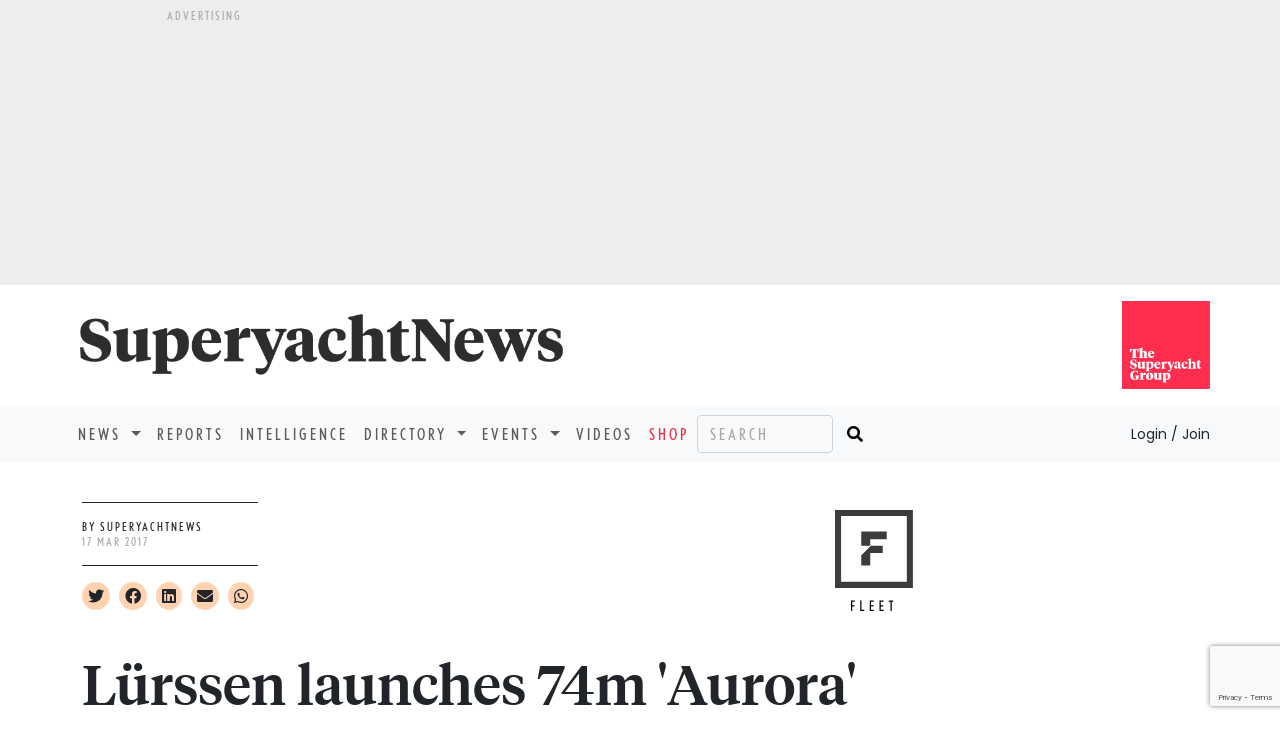

--- FILE ---
content_type: text/html; charset=utf-8
request_url: https://www.superyachtnews.com/fleet/lurssen-launches-74m-aurora
body_size: 47681
content:
 <!doctype html>
<html class="no-js" lang="en" dir="ltr">
<head>
	<meta charset="utf-8">
<meta http-equiv="content-type" content="text/html" charset="UTF-8" />
<meta http-equiv="x-ua-compatible" content="ie=edge">
<meta name="apple-itunes-app" content="app-id=698601443">
<meta name="viewport" content="width=device-width, initial-scale=1.0, maximum-scale=1.0">
<!-- Google Tag Manager -->
<script>(function(w,d,s,l,i){w[l]=w[l]||[];w[l].push({'gtm.start':
new Date().getTime(),event:'gtm.js'});var f=d.getElementsByTagName(s)[0],
j=d.createElement(s),dl=l!='dataLayer'?'&l='+l:'';j.async=true;j.src=
'https://www.googletagmanager.com/gtm.js?id='+i+dl;f.parentNode.insertBefore(j,f);
})(window,document,'script','dataLayer','GTM-5Z32RXK');</script>
<!-- End Google Tag Manager -->
<meta name="author" content="The Superyacht Group">
<meta property="og:site_name" content="Superyacht News" />
<meta http-equiv="Cache-control" content="public">
<link rel="apple-touch-icon" sizes="57x57" href="/ico/apple-icon-57x57.png">
<link rel="apple-touch-icon" sizes="60x60" href="/ico/apple-icon-60x60.png">
<link rel="apple-touch-icon" sizes="72x72" href="/ico/apple-icon-72x72.png">
<link rel="apple-touch-icon" sizes="76x76" href="/ico/apple-icon-76x76.png">
<link rel="apple-touch-icon" sizes="114x114" href="/ico/apple-icon-114x114.png">
<link rel="apple-touch-icon" sizes="120x120" href="/ico/apple-icon-120x120.png">
<link rel="apple-touch-icon" sizes="144x144" href="/ico/apple-icon-144x144.png">
<link rel="apple-touch-icon" sizes="152x152" href="/ico/apple-icon-152x152.png">
<link rel="apple-touch-icon" sizes="180x180" href="/ico/apple-icon-180x180.png">
<link rel="icon" type="image/png" sizes="192x192"  href="/ico/android-icon-192x192.png">
<link rel="icon" type="image/png" sizes="32x32" href="/ico/favicon-32x32.png">
<link rel="icon" type="image/png" sizes="96x96" href="/ico/favicon-96x96.png">
<link rel="icon" type="image/png" sizes="16x16" href="/ico/favicon-16x16.png">
<link rel="icon" type="image/png" href="/ico/favicon.png" />
<link rel="manifest" href="/ico/manifest.json">
<meta name="msapplication-TileColor" content="#ffffff">
<meta name="msapplication-TileImage" content="/ico/ms-icon-144x144.png">
<link href="https://cdn.jsdelivr.net/npm/bootstrap@5.0.1/dist/css/bootstrap.min.css" rel="stylesheet" integrity="sha384-+0n0xVW2eSR5OomGNYDnhzAbDsOXxcvSN1TPprVMTNDbiYZCxYbOOl7+AMvyTG2x" crossorigin="anonymous">
<link rel="stylesheet" href="https://cdnjs.cloudflare.com/ajax/libs/font-awesome/5.15.2/css/all.min.css" integrity="sha512-HK5fgLBL+xu6dm/Ii3z4xhlSUyZgTT9tuc/hSrtw6uzJOvgRr2a9jyxxT1ely+B+xFAmJKVSTbpM/CuL7qxO8w==" crossorigin="anonymous" rel="preload" as="style" />
<link rel="stylesheet" href="/css/style.css?14" />
<link rel="preconnect" href="https://fonts.googleapis.com">
<link rel="preconnect" href="https://fonts.gstatic.com" crossorigin>
<link href="https://fonts.googleapis.com/css2?family=Libre+Baskerville&family=Oswald:wght@700&display=swap" rel="stylesheet">
<script async src="https://www.google.com/recaptcha/api.js?render=6Lcs49saAAAAAOV8YcaGHFukbWQt-ukG_RTDJPR0"></script>
<script type="text/javascript"> _linkedin_partner_id = "3719321"; window._linkedin_data_partner_ids = window._linkedin_data_partner_ids || []; window._linkedin_data_partner_ids.push(_linkedin_partner_id); </script><script type="text/javascript"> (function(l) { if (!l){window.lintrk = function(a,b){window.lintrk.q.push([a,b])}; window.lintrk.q=[]} var s = document.getElementsByTagName("script")[0]; var b = document.createElement("script"); b.type = "text/javascript";b.async = true; b.src = "https://snap.licdn.com/li.lms-analytics/insight.min.js"; s.parentNode.insertBefore(b, s);})(window.lintrk); </script> <noscript> <img height="1" width="1" style="display:none;" alt="" src="https://px.ads.linkedin.com/collect/?pid=3719321&fmt=gif" /> </noscript>
    <meta name="description" content="Lürssen launches 74m 'Aurora' - SuperyachtNews Fleet news">
    <meta name="keywords" content="Lürssen,New Build,Winch Design,Germany,Launch">
	<meta name="twitter:card" content="summary_large_image" />
	<meta name="twitter:site" content="@superyachtnews" />
	<meta name="twitter:creator" content="@superyachtnews" />
		<meta property="og:url" content="https://www.superyachtnews.com/fleet/lurssen-launches-74m-aurora" />
		<meta property="og:title" content="Lürssen launches 74m 'Aurora' - SuperyachtNews" />
	<meta property="og:description" content="Lürssen has launched M/Y 'Aurora' and the 74m yacht looks a little different from the original renderings we saw in 2014" />
	<meta property="og:type" content="website" />
		<meta property="og:image" content="https://media.superyachtnews.com/uploads/2017-75/8049-aurora-klausjordan170311-699-2.jpg" />
	<meta name="twitter:image" content="https://media.superyachtnews.com/uploads/2017-75/8049-aurora-klausjordan170311-699-2.jpg" />
	<meta property="og:image:width" content="600" />
	<meta property="og:image:height" content="400" />
		<meta property="article:published_time" content="2017-03-17T14:18:00" />
		<meta property="article:author" content="SuperyachtNews" />
		<meta itemprop="mainEntityOfPage" content="https://www.superyachtnews.com/fleet/lurssen-launches-74m-aurora">
    <title>SuperyachtNews.com - Fleet - Lürssen launches 74m 'Aurora'</title>
	<script type="application/ld+json">
	{
	  "@context": "https://schema.org",
	  "@type": "NewsArticle",
	  "headline": "Lürssen launches 74m 'Aurora'",
	  "image": [
		"https://media.superyachtnews.com/uploads/2017-75/424cb64de58d4bb9611e898b55670f84.jpg",
		"https://media.superyachtnews.com/uploads/2017-75/908bdd05e2bb6076547979baf8fc62e7.png"
		],
	  "datePublished": "2017-03-17T14:18:00"
	}
	</script>
	<script async='async' src='https://www.googletagservices.com/tag/js/gpt.js'></script>
<script>
  var googletag = googletag || {};
  googletag.cmd = googletag.cmd || [];
</script>

<script>googletag.cmd.push(function() {	googletag.pubads().enableLazyLoad();googletag.defineSlot('/269582516/SYN_desktop-fleet-article_billboard_970x250', [970, 250], 'div-gpt-ad-1474384626998-3').addService(googletag.pubads());googletag.defineSlot('/269582516/SYN_desktop-fleet-article_MPU_300x250', [300, 250], 'div-gpt-ad-1474384626998-0').addService(googletag.pubads());googletag.defineSlot('/269582516/SYN_desktop-fleet-article_leaderboard2_728x90', [728, 90], 'div-gpt-ad-1474384626998-1').addService(googletag.pubads());googletag.defineSlot('/269582516/SYN_desktop-fleet-article_DMPU_300x600', [300, 600], 'div-gpt-ad-1474384626998-2').addService(googletag.pubads());googletag.defineSlot('/269582516/SYN_mobile-fleet-article_Mobile-MPU_300x250', [300, 250], 'div-gpt-ad-1474534796703-1').addService(googletag.pubads());googletag.defineSlot('/269582516/SYN_mobile-fleet-article_Mobile-Leaderboard_320x50', [320, 50], 'div-gpt-ad-1474534796703-0').addService(googletag.pubads());googletag.pubads().enableSingleRequest();googletag.enableServices();});</script>	</head>
<body>
	<!-- Google Tag Manager (noscript) -->
<noscript><iframe src="https://www.googletagmanager.com/ns.html?id=GTM-5Z32RXK"
height="0" width="0" style="display:none;visibility:hidden"></iframe></noscript>
<!-- End Google Tag Manager (noscript) -->
	<script defer src="https://consent.cookiefirst.com/banner.js" data-cookiefirst-key="c7148edc-c802-485e-8ab9-c02885f198dd"></script>
		<aside class="container-fluid bg-medium d-none d-lg-block d-print-none">
		<div class="row justify-content-md-center">
			<div class="advert-lg">
				<p class="tiny-text text-uppercase mb-1 mt-2">Advertising</p>
			</div>
		</div>
		<div class="row justify-content-md-center">
			<div class="advert-lg mb-2">
				<div id='div-gpt-ad-1474384626998-3' style="height:250px; width:970px;">
					<script>googletag.cmd.push(function() { googletag.display('div-gpt-ad-1474384626998-3'); });</script>
				</div>
			</div>
		</div>
	</aside>
		<section class="container">
		<div class="row">
			<div class="col pt-4 pb-4 ps-sm-0 text-center text-lg-start">
				<div itemprop="publisher" itemscope itemtype="https://schema.org/Organization">
					<a itemprop="url" href="/">
						<span itemprop="logo" itemscope itemtype="https://schema.org/ImageObject">
							<img loading="lazy" itemprop="url" src="/img/superyachtnewslogo.png" width="500" height="73" alt="SuperyachtNews" class="img-fluid">
							<meta itemprop="width" content="500">
							<meta itemprop="height" content="73">
							<meta itemprop="fileFormat" content="image/png">
						</span>   
					</a>
					<meta itemprop="name" content="Superyacht News">
				</div>
			</div>
			<div class="col d-none d-md-block text-end m-0 mt-md-3 mb-md-3 g-0">
				<a href="https://www.thesuperyachtgroup.com" target="_blank"><img loading="lazy" itemprop="url" src="/img/tsyglogo.svg" width="88" height="88" alt="The Superyacht Group" class="img-fluid"></a>
			</div>
		</div>
	</section>
	
	<nav class="navbar navbar-expand-lg navbar-light bg-light font-nobel text-uppercase">
	  <div class="container g-sm-0">
	    <button class="navbar-toggler" type="button" data-bs-toggle="collapse" data-bs-target="#navbarSupportedContent" aria-controls="navbarSupportedContent" aria-expanded="false" aria-label="Toggle navigation">
	      <span class="navbar-toggler-icon"></span>
	    </button>
	    <div class="collapse navbar-collapse" id="navbarSupportedContent">
	      <ul class="navbar-nav mb-2 mb-lg-0">

	        <!-- li class="nav-item">
	          <a class="nav-link active" aria-current="page" href="#">Home</a>
	        </li -->

	        <li class="nav-item dropdown">
	          <a class="nav-link dropdown-toggle" href="#" id="navbarDropdown" role="button" data-bs-toggle="dropdown" aria-expanded="false">
	            News
	          </a>
	          <ul class="dropdown-menu" aria-labelledby="navbarDropdown">
	            <li><a class="dropdown-item" href="/business">Business</a></li>
	            <li><a class="dropdown-item" href="/technology">Technology</a></li>
	            <li><a class="dropdown-item" href="/fleet">Fleet</a></li>
	            <li><a class="dropdown-item" href="/operations">Operations</a></li>
	            <li><a class="dropdown-item" href="/owner">Owner</a></li>
	            <li><a class="dropdown-item" href="/thesuperyachtforum">Events</a></li>
	            <li><a class="dropdown-item" href="/press-releases">Press Releases</a></li>
	          </ul>
	        </li>

	        <li class="nav-item">
	          <a class="nav-link" href="/reports">Reports</a>
	        </li>

	        <li class="nav-item">
	          <a class="nav-link" href="/intelligence">Intelligence</a>
	        </li>

	        <li class="nav-item dropdown">
	          <a class="nav-link dropdown-toggle" href="#" id="navbarDropdown" role="button" data-bs-toggle="dropdown" aria-expanded="false">
	            Directory
	          </a>
	          <ul class="dropdown-menu" aria-labelledby="navbarDropdown">
	            <li><a class="dropdown-item" href="/directory/?reset">Companies</a></li>
	            <li><a class="dropdown-item" href="/directory/addbusiness">Add a business</a></li>
	            <li><a class="dropdown-item" href="/directory/account">Your listing</a></li>
	          </ul>
	        </li>

	        <li class="nav-item dropdown">
	          <a class="nav-link dropdown-toggle" href="#" id="navbarDropdown" role="button" data-bs-toggle="dropdown" aria-expanded="false">
	            Events
	          </a>
	          <ul class="dropdown-menu" aria-labelledby="navbarDropdown">
	            <li><a class="dropdown-item" href="/calendarofevents">All Events</a></li>
	            <!-- li><a class="dropdown-item" href="/thesuperyachtforum/register">Register</a></li -->
	            <!-- li><a class="dropdown-item" href="/thesuperyachtforum/programme">Programme</a></li -->
	            <!-- li><a class="dropdown-item" href="/calendarofevents/10432/the-superyacht-captains-forum">Superyacht Captains Forum</a></li -->
	            <!-- li><a class="dropdown-item" href="https://thebalearicsuperyachtforum.com/?utm_source=superyacht&utm_medium=events_menu_n&utm_campaign=forum_2024" target="_blank" rel="nofollow">The Balearic Superyacht Forum</a></li -->
	            <li><a class="dropdown-item" href="http://www.metstrade.com/thesuperyachtforum" target="_blank" rel="nofollow">The Superyacht Forum</a></li>	            
	            <!-- li><a class="dropdown-item" href="/thesuperyachtforum/faqs">FAQs</a></li -->
	            <!-- li><a class="dropdown-item" href="/thesuperyachtforum/partners">Partners</a></li -->
	            <!-- li><a class="dropdown-item" href="/calendarofevents">Calendar</a></li -->
	            <!-- li><a class="dropdown-item" href="/thesuperyachtforum/webinars">On-Demand</a></li -->
	            <!--li><a class="dropdown-item" href="/monaco">Monaco Yacht Show</a></li-->
	            <!--li><a class="dropdown-item" href="/pacifictour">Pacific Tour</a></li-->
	            <!--li><a class="dropdown-item" href="/thesuperyachtforum/livetour">Live Tour</a></li-->
	            <!--li><a class="dropdown-item" href="/thesuperyachtforum/speakers">Speakers</a></li-->
	            <!--li><a class="dropdown-item" href="/thesuperyachtforum/useful-info">Useful info</a></li-->
	          </ul>
	        </li>

	        <li class="nav-item">
	          <a class="nav-link" href="/videos">Videos</a>
	        </li>

	        <li class="nav-item">
	          <a class="nav-link color-tsgred" href="/shop">Shop</a>
	        </li>

				      </ul>
	      <form id="search" class="d-flex" action="/search">
	        <input class="form-control bg-transparent me-2 font-nobel text-uppercase d-inline d-lg-none d-xl-inline" name="searchphrase" type="text" placeholder="Search" aria-label="Search">
	        <button class="border-0 bg-light" type="submit"><i class="fas fa-search"></i></button>
	      </form>
	      <div class="ms-auto">
					      <a class="ps-0 pe-0 dropdown-item font-poppins text-capitalize text-dark" href="/login" style="letter-spacing:normal;background-color:transparent;"><small>Login / Join</small></a>
		    		  </div>
	    </div>
	  </div>
	</nav>	<div class="main container pb-4">
		<div class="container g-0">
			<div class="row">
				<div class="col-lg-9">
					<div class="d-flex flex-row align-items-center justify-content-between mt-4">
						<div class="d-flex flex-row align-items-center p-0 pt-sm-3 pb-lg-2">
							<div>
								<div class="border border-dark border-start-0 border-end-0">
									<p class="tiny-text pt-3 pb-3 mb-0"><span class="text-uppercase text-dark">By SuperyachtNews</span><br /><span class="text-uppercase" itemprop="datePublished" datetime="2017-03-17T14:18:00"><span itemprop="dateModified" datetime="2017-03-17T14:18:00">17 Mar 2017</span></span></p>
								</div>
								<div class="social-links mt-3">
									<i class="fab fa-twitter me-1 socialclick clickable" data-newsid="27066" data-href="//twitter.com/intent/tweet?url=https%3A%2F%2Fwww.superyachtnews.com/fleet/lurssen-launches-74m-aurora%3Futm_source%3Dtwitter%26utm_medium%3Dsocial&text=&via=SuperyachtNews" data-platformid="1"></i>
									<i class="fab fa-facebook me-1 socialclick clickable" data-newsid="27066" data-href="//www.facebook.com/sharer/sharer.php?s=100&p[url]=https%3A%2F%2Fwww.superyachtnews.com/fleet/lurssen-launches-74m-aurora%3Futm_source%3Dfacebook%26utm_medium%3Dsocial&p[title]=&p[summary]=" data-platformid="2"></i>
									<i class="fab fa-linkedin me-1 socialclick clickable" data-newsid="27066" data-href="https://www.linkedin.com/shareArticle?mini=true&url=https%3A%2F%2Fwww.superyachtnews.com/fleet/lurssen-launches-74m-aurora%3Futm_source%3Dlinkedin%26utm_medium%3Dsocial&title=Lürssen launches 74m 'Aurora'&summary=Lürssen has launched M/Y 'Aurora' and the 74m yacht looks a little different from the original renderings we saw in 2014&source=SuperyachtNews" data-platformid="3"></i>
									<i class="fa fa-envelope me-1 socialclick clickable" data-newsid="27066" data-href="mailto:?subject=SuperyachtNews.com - Lürssen launches 74m 'Aurora'&body=https://www.superyachtnews.com/fleet/lurssen-launches-74m-aurora" data-platformid="4" data-target="_self"></i></a>
									<a class="fab fa-whatsapp me-1 socialclick clickable" data-platformid="5" data-newsid="27066" data-href="whatsapp://send?text=https%3A%2F%2Fwww.superyachtnews.com/fleet/lurssen-launches-74m-aurora" href="whatsapp://send?text=https%3A%2F%2Fwww.superyachtnews.com/fleet/lurssen-launches-74m-aurora"></a>
																		</p>
								</div>
							</div>
						</div>
						<div class="d-none d-sm-block">
							<a href='/fleet'><svg class='caticonbody' width="78" height="101" viewBox="0 0 61 79" version="1.1" xmlns="http://www.w3.org/2000/svg" xmlns:xlink="http://www.w3.org/1999/xlink" xml:space="preserve" style="fill-rule:evenodd;clip-rule:evenodd;stroke-linejoin:round;stroke-miterlimit:1.41421;"><path d="M4.754,56.177l51.421,0l0,-51.421l-51.421,-0.002l0,51.423ZM60.929,60.932l-60.929,0l0,-60.932l60.929,0.002l0,60.93Z" style="fill:#3c3c3b;fill-rule:nonzero;"/><path d="M20.438,35.608l0,7.883l7.183,0l0,-9.76l9.717,0l0,-5.83l-9.196,0l-7.704,7.707Z" style="fill:#3c3c3b;fill-rule:nonzero;"/><path d="M20.438,16.872l0,11.018l7.183,0l0,-5.103l12.929,0l0,-5.915l-20.112,0Z" style="fill:#3c3c3b;fill-rule:nonzero;"/><path d="M13.555,71.742l0,2.733l1.722,0l0,0.946l-1.722,0l0,3.49l-1,0l0,-8.113l2.857,0l0,0.944l-1.857,0Z" style="fill:#000;fill-rule:nonzero;"/><path d="M19.773,78.911l0,-8.113l0.999,0l0,7.168l2.1,0l0,0.945l-3.099,0Z" style="fill:#000;fill-rule:nonzero;"/><path d="M27.088,78.911l0,-8.113l3.169,0l0,0.944l-2.168,0l0,2.712l2.033,0l0,0.944l-2.033,0l0,2.568l2.268,0l0,0.945l-3.269,0Z" style="fill:#000;fill-rule:nonzero;"/><path d="M34.785,78.911l0,-8.113l3.167,0l0,0.944l-2.168,0l0,2.712l2.035,0l0,0.944l-2.035,0l0,2.568l2.268,0l0,0.945l-3.267,0Z" style="fill:#000;fill-rule:nonzero;"/><path d="M44.314,71.742l0,7.169l-0.999,0l0,-7.169l-1.268,0l0,-0.944l3.534,0l0,0.944l-1.267,0Z" style="fill:#000;fill-rule:nonzero;"/></svg></a>						</div>
					</div>
					
					<div>
						<h1 itemprop="headline" class="h1-larger mt-3 border border-dark border-5 border-start-0 border-top-0 border-end-0 pb-3 pb-sm-5">L&uuml;rssen launches 74m &#039;Aurora&#039;</h1>
						<h2 class="font-tiempos-headline-italic h2-precis pt-2 pb-4 pt-sm-5 pb-sm-5 border border-dark border-1 border-start-0 border-top-0 border-end-0">L&uuml;rssen has launched M/Y 'Aurora' and the 74m yacht looks a little different from the original renderings we saw in 2014&hellip;</h2>
					</div>

										
													<div itemprop="image" itemscope itemtype="https://schema.org/ImageObject">
								<meta itemprop="url" content="https://media.superyachtnews.com/uploads/2017-75/8049-aurora-klausjordan170311-699-2.jpg">
								<meta itemprop="width" content="598">
								<meta itemprop="height" content="328">
								<meta itemprop="fileFormat" content="image/jpg">
							</div>
						
						<div class="mt-3">
							
							<div id="slider" class="carousel slide bg-medium mb-3" data-bs-ride="carousel">
							  							  <div class="carousel-indicators">
																    <button type="button" data-bs-target="#slider" data-bs-slide-to="0" class="active" aria-current="true" aria-label="Slide 1"></button>
								    								    <button type="button" data-bs-target="#slider" data-bs-slide-to="1" aria-label="Go to slide 2"></button>
								    							  </div>
							  							  <div class="carousel-inner">

																    <div class="carousel-item active">
								      <img loading="lazy" src="https://media.superyachtnews.com/uploads/2017-75/424cb64de58d4bb9611e898b55670f84.jpg" class="d-block w-100 img-fluid" alt="Image for article L&uuml;rssen launches 74m &#039;Aurora&#039;">
								    </div>
																    <div class="carousel-item">
								      <img loading="lazy" src="https://media.superyachtnews.com/uploads/2017-75/908bdd05e2bb6076547979baf8fc62e7.png" class="d-block w-100 img-fluid" alt="Image for article L&uuml;rssen launches 74m &#039;Aurora&#039;">
								    </div>
								
							  </div>
							  							  <button class="carousel-control-prev" type="button" data-bs-target="#slider" data-bs-slide="prev">
							    <span class="carousel-control-prev-icon" aria-hidden="true"></span>
							    <span class="visually-hidden">Previous</span>
							  </button>
							  <button class="carousel-control-next" type="button" data-bs-target="#slider" data-bs-slide="next">
							    <span class="carousel-control-next-icon" aria-hidden="true"></span>
							    <span class="visually-hidden">Next</span>
							  </button>
							  							</div>
							
													</div>
						
						
					<div id="sidepaneltrigger" class="articlecontainer" data-slider="packages">
	
					<p>For the second time in Q1, L&uuml;rssen has hit headlines with the launch of a vast superyacht project &ndash; this time, it&rsquo;s M/Y<em> Aurora</em>, formally known as Project Thor At 74m, the yacht was sold and managed by Moran Yacht &amp; Ship, yet the new launch looks a little different from the initial renderings released in March 2014.</p>
<p>While the project may look different, there are a number of fundamental design elements which remain in the yacht&rsquo;s profile. Once you look passed the curved accents that initially draw the eye, the lines are still as hard and straight as those in the original renderings. The hull itself is very much of a L&uuml;rssen pedigree style &ndash; and very similar to original renderings.</p>
<p>The result is far more classical that the initial rendering, with wonderful curved windows and two large feature portholes. With six decks, <em>Aurora</em> has been described as &ldquo;a voluminous yacht&rdquo; by L&uuml;rssen, as well as being a &ldquo;very private&rdquo; yacht. The gross tonnage of the yacht is not being shared by the shipyard, however it is interesting to note that the 74m yacht is considerably smaller than the majority of yachts delivered in the last four years, which together have an average LOA of 113.8m, not including <em>Aurora.</em></p>
<p>Following <em>Aurora&rsquo;s</em> launch, she will embark on a thorough period of sea trials, prior to her delivery, which is scheduled for early this summer, in time for the Med season.</p>
<p>L&uuml;rssen has a particularly exciting year ahead with five superyachts scheduled for delivery. Together, these projects have a combined LOA of 557m which, according to the <a href="https://shop.thesuperyachtgroup.com/subscription.php?subscriptionid=102">Superyacht Annual Report</a>: New Build will be the highest annual LOA delivered for at least five years. In total, there are eight yachts under construction at the German shipyard, with a combined LOA of 892m. </p>
<p></p>
<p></p>
<p>&nbsp;</p><br /><p><strong>Profile links</strong></p><p><a href="/syindex/profile/1483/lurssen-yachts.html" target="_blank">Lurssen Yachts</a></p><p><a href="/syindex/profile/744/moran-yacht--ship-inc.html" target="_blank">Moran Yacht & Ship Inc</a></p>
						<div class="bg-light color-black p-4 mt-3">
							<h4 class="font-tiempos-medium fs-3 fw-bold">NEW: Sign up for SuperyachtNews<span class="color-tsgred">week</span>!</h4>
							<p class="text-dark">Get the latest weekly news, in-depth reports, intelligence, and strategic insights, delivered directly from The Superyacht Group's editors and market analysts.</p>
							<p class="text-dark">Stay at the forefront of the superyacht industry with SuperyachtNews<span class="color-tsgred">week</span></p>
							<div class="text-center">
								<button id="" type="button" class="btn bg-tsgred mb-2 font-nobel text-uppercase invisible" data-bs-toggle="modal" data-bs-target="#synewsweekmodal">Sign&nbsp;up</button>
							</div>
						</div>


						<hr /><p><em><a class='color-tsgred' href="/shop">Click here</a> to become part of The Superyacht Group community, and join us in our mission to make this industry accessible to all, and prosperous for the long-term. We are offering access to the superyacht industry’s most comprehensive and longstanding archive of business-critical information, as well as a comprehensive, real-time superyacht fleet database, for just &pound;10 per month, because we are One Industry with One Mission. Sign up <a class='color-tsgred' href="/shop">here</a>.</em></p>					</div>	
					
										</div>
					
										<aside class="bg-light d-none d-xl-block pb-3">
						<p class="tiny-text text-uppercase mb-1 mt-2 p-2">Advertising</p>
						<div id='div-gpt-ad-1474384626998-1' style='height:90px; width:728px; margin:0 auto;'>
						<script>
						googletag.cmd.push(function() { googletag.display('div-gpt-ad-1474384626998-1'); });
						</script>
						</div>
					</aside>
										<aside class="bg-light d-block d-xl-none">
						<p class="tiny-text text-uppercase mb-1 mt-2">Advertising</p>
						<div id='div-gpt-ad-1474534796703-0' style='height:50px; width:320px; margin:0 auto;'>
						<script>
						googletag.cmd.push(function() { googletag.display('div-gpt-ad-1474534796703-0'); });
						</script>
						</div>
					</aside>
										
				</div>
				<div class="col-lg-3">
					
					<aside class="bg-light d-none d-xxl-block pb-3">
						<p class="tiny-text text-uppercase mb-1 mt-2 p-2">Advertising</p>
						<div id='div-gpt-ad-1474384626998-0' style='height:250px; width:300px; margin:0 auto;'>
						<script>
						googletag.cmd.push(function() { googletag.display('div-gpt-ad-1474384626998-0'); });
						</script>
						</div>
					</aside>
	
					<aside class="bg-light mt-3 d-block d-lg-none d-xl-none d-xxl-none">
						<p class="tiny-text text-uppercase mb-1 mt-2 p-2">Advertising</p>
						<div id='div-gpt-ad-1474534796703-1' style='height:250px; width:300px; margin:0 auto;'>
						<script>
						googletag.cmd.push(function() { googletag.display('div-gpt-ad-1474534796703-1'); });
						</script>
						</div>
					</aside>

															<div class="bg-light color-black p-2 mt-3">
						<div class="text-center">
							<h4 class="font-tiempos-medium fw-bold fs-5">NEW: Sign up for<br />SuperyachtNews<span class="color-tsgred">week</span>!</h4>
							<p class="text-dark"><small>Get the latest weekly news, in-depth reports, intelligence, and strategic insights, delivered directly from The Superyacht Group's editors and market analysts.</small></p>
							<p class="text-dark"><small>Stay at the forefront of the superyacht industry with SuperyachtNews<span class="color-tsgred">week</span></small></p>
						</div>
						<div class="text-center">
							<button id="" type="button" class="btn bg-tsgred mb-2 font-nobel text-uppercase invisible" data-bs-toggle="modal" data-bs-target="#synewsweekmodal">Sign&nbsp;up</button>
						</div>
					</div>
										
				</div>
			</div>
		</div>
	</div>
	<div class="bg-tsgdarkbrown" id="APP">
		<div class="container ps-sm-0 pe-sm-0 pt-3 pb-3 d-lg-flex flex-row justify-content-space-between">
			<div class="row flex-fill">
				<div class="col-12 col-md-5 col-lg-3">
					<div class="d-flex flex-row justify-content-space-between">
						<nav class="col d-flex flex-column">
							<a href="/" class="text-decoration-none color-white font-nobel text-uppercase mb-1">Home</a>
							<a href="/business" class="text-decoration-none color-white font-nobel text-uppercase mb-1">Business</a>
							<a href="/technology" class="text-decoration-none color-white font-nobel text-uppercase mb-1">Technology</a>
							<a href="/fleet" class="text-decoration-none color-white font-nobel text-uppercase mb-1">Fleet</a>
							<a href="/operations" class="text-decoration-none color-white font-nobel text-uppercase mb-1">Operations</a>
							<a href="/owner" class="text-decoration-none color-white font-nobel text-uppercase mb-1">Owner</a>
							<a href="/press-releases" class="text-decoration-none color-white font-nobel text-uppercase mb-1 text-nowrap">Press releases</a>
							<a href="/intelligence" class="text-decoration-none color-white font-nobel text-uppercase mb-1">Intelligence</a>
							<a href="/syindex" class="text-decoration-none color-white font-nobel text-uppercase mb-1">Index</a>
							<a href="/thesuperyachtforum" class="text-decoration-none color-white font-nobel text-uppercase mb-1">Events</a>
							<a href="/shop" class="text-decoration-none color-white font-nobel text-uppercase mb-1">Shop</a>
						</nav>
				
						<nav class="col d-flex flex-column">
							<a href="https://www.thesuperyachtgroup.com/contact-us" target="_blank" class="text-decoration-none color-white font-nobel text-uppercase mb-1">Contact us</a>
							<span data-bs-toggle="modal" data-bs-target="#mediapackmodal" class="text-decoration-none color-white font-nobel text-uppercase mb-1 clickable">Advertise</span>
							<a href="https://www.thesuperyachtgroup.com/privacy-policy" target="_blank" class="text-decoration-none color-white font-nobel text-uppercase mb-1 text-nowrap">Privacy Policy</a>
							<a href="https://www.thesuperyachtgroup.com/terms-and-conditions" target="_blank" class="text-decoration-none color-white font-nobel text-uppercase mb-1 text-nowrap">T&amp;C's</a>
							<a href="https://www.thesuperyachtgroup.com/home" target="_blank" class="text-decoration-none color-white font-nobel text-uppercase mb-1 text-nowrap">The Superyacht Group</a>
							<a href="https://thesuperyachtagency.com/home" target="_blank" class="text-decoration-none color-white font-nobel text-uppercase mb-1 text-nowrap">Superyacht Agency</a>
						</nav>
					</div>
				</div>
				
				<div class="col-12 col-md-7 col-lg-3 offset-lg-1 pt-3 pt-md-0">
										<form id="bulletinsignup-links" name="bulletinsignup-links" class="bulletinsignup">
						<input type="hidden" name="formname" id="bulletinsignup-links">
						<input type="hidden" name="recaptchaResponse" id="recaptchaResponse-bulletinsignup-links">
						<div class="text-center">
							<h5 class="font-tiempos color-white"><strong>Sign up for<br>SuperyachtNews<span class="color-tsgred">week</span>!</strong></h5>
							<p class="color-white"><small><span class="font-tiempos">Get the latest weekly news, in-depth reports, intelligence, and strategic insights, delivered directly from The Superyacht Group's editors and market analysts.</span></small></p>
						</div>
						<div class="d-flex flex-row align-items-center">
							<div class="mb-3 pe-1 flex-fill">
							  <input type="text" class="form-control" id="fullname" name="fullname" placeholder="Name" required="" maxlength="20" onkeyup="bulletinFormLinksKeyPressed();">
							</div>
							<div class="mb-3 flex-fill">
							  <label for="company" class="form-label d-none">Company</label>
							  <input type="text" class="form-control" id="company" name="company" placeholder="Company" required="" maxlength="20" onkeyup="bulletinFormLinksKeyPressed();">
							</div>
						</div>
						<div class="mb-3">
						  <input type="email" class="form-control" id="emailaddress" name="emailaddress" placeholder="Email" required="" maxlength="45" onkeyup="bulletinFormLinksKeyPressed();">
						</div>

						<div class="d-none">
			                <input class="checkbox" name="marketing[]" value="newsletter" type="checkbox" checked="checked">
						</div>

						<div class="text-center">
							<div class="d-flex flex-row align-items-center">
								<button id="" type="button" class="btn bg-white color-tsgred font-nobel text-uppercase btn-bulletinsignup invisible" data-formname="bulletinsignup-links" data-tracking="bulletinsignup-links" data-submit="recaptcha">Sign&nbsp;up</button>
							</div>
						</div>
					</form>
									</div>
				
				<div class="col-12 col-md-12 col-lg-3 offset-lg-1 d-block d-sm-flex flex-lg-column flex-md-row pt-3 pt-lg-0">
					<div class="">
						<h5 class="font-tiempos color-white mt-0">The SuperyachtNews App</h5>
						<div class="d-flex flex-row">
							<a href="https://itunes.apple.com/gb/app/superyacht-news/id698601443?mt=8" target="_blank" class="me-1"><img loading="lazy" src="/img/apple-appstore.png" border="0" class="mb-1" /></a>
							<a href="https://play.google.com/store/apps/details?id=com.thesuperyachtgroup.superyachtnews&hl=en" target="_blank"><img loading="lazy" src="/img/google-play.png" border="0" class="mb-1" /></a>
						</div>		
					</div>
					<div class="ms-0 mt-3 mt-sm-0 ms-sm-5 ms-lg-0">
						<p class="color-white mb-0 d-md-block">Follow us on</p>
						<div class="d-flex flex-row">
							<a href="https://twitter.com/superyachtnews" target="_blank" class="pe-2"><svg width="20" height="20" viewBox="0 0 274 223" version="1.1" xmlns="http://www.w3.org/2000/svg" xmlns:xlink="http://www.w3.org/1999/xlink" xml:space="preserve" style="fill-rule:evenodd;clip-rule:evenodd;stroke-linejoin:round;stroke-miterlimit:1.41421;"><g><path d="M273.39,27.123c-10.059,4.461 -20.869,7.477 -32.215,8.832c11.581,-6.941 20.473,-17.933 24.662,-31.031c-10.837,6.428 -22.841,11.096 -35.617,13.611c-10.232,-10.901 -24.809,-17.713 -40.941,-17.713c-30.977,0 -56.091,25.114 -56.091,56.088c0,4.397 0.497,8.677 1.453,12.783c-46.616,-2.339 -87.945,-24.669 -115.609,-58.604c-4.828,8.284 -7.594,17.919 -7.594,28.198c0,19.459 9.902,36.627 24.952,46.686c-9.194,-0.291 -17.843,-2.815 -25.405,-7.016c-0.004,0.235 -0.005,0.469 -0.005,0.705c0,27.176 19.334,49.847 44.993,54.998c-4.707,1.282 -9.662,1.967 -14.777,1.967c-3.614,0 -7.128,-0.351 -10.553,-1.006c7.138,22.284 27.852,38.5 52.396,38.953c-19.197,15.043 -43.381,24.01 -69.66,24.01c-4.527,0 -8.992,-0.265 -13.379,-0.783c24.822,15.914 54.304,25.199 85.979,25.199c103.169,0 159.585,-85.467 159.585,-159.586c0,-2.431 -0.054,-4.85 -0.162,-7.256c10.957,-7.908 20.468,-17.787 27.988,-29.035Z" style="fill:#fff;fill-rule:nonzero;"/></g></svg></a>
							<a href="https://www.facebook.com/SuperyachtNews.TSG" target="_blank" class="pe-2"><svg width="20" height="20" viewBox="0 0 835 835" version="1.1" xmlns="http://www.w3.org/2000/svg" xmlns:xlink="http://www.w3.org/1999/xlink" xml:space="preserve" style="fill-rule:evenodd;clip-rule:evenodd;stroke-linejoin:round;stroke-miterlimit:1.41421;"><path d="M788.013,0l-741.982,0c-25.428,0 -46.031,20.603 -46.031,46.031l0,741.982c0,25.421 20.603,46.031 46.031,46.031l399.456,0l0,-322.985l-108.69,0l0,-125.875l108.69,0l0,-92.828c0,-107.728 65.797,-166.387 161.897,-166.387c46.032,0 85.597,3.428 97.125,4.959l0,112.581l-66.65,0.032c-52.265,0 -62.384,24.834 -62.384,61.278l0,80.365l124.647,0l-16.231,125.875l-108.416,0l0,322.985l212.538,0c25.421,0 46.031,-20.61 46.031,-46.031l0,-741.982c0,-25.428 -20.61,-46.031 -46.031,-46.031Z" style="fill:#fff;fill-rule:nonzero;"/></svg></a>
							<a href="https://www.linkedin.com/company/the-superyacht-group" target="_blank" class="pe-2"><svg width="21" height="21" viewBox="0 0 451 450" version="1.1" xmlns="http://www.w3.org/2000/svg" xmlns:xlink="http://www.w3.org/1999/xlink" xml:space="preserve" style="fill-rule:evenodd;clip-rule:evenodd;stroke-linejoin:round;stroke-miterlimit:1.41421;"><path d="M383.463,383.459l-66.701,0l0,-104.434c0,-24.903 -0.456,-56.941 -34.684,-56.941c-34.728,0 -40.059,27.128 -40.059,55.138l0,106.237l-66.685,0l0,-214.753l64.016,0l0,29.344l0.894,0c8.912,-16.884 30.681,-34.684 63.153,-34.684c67.587,0 80.066,44.484 80.066,102.3l0,117.793ZM100.109,139.35c-21.39,0 -38.706,-17.344 -38.706,-38.706c0,-21.347 17.316,-38.688 38.706,-38.688c21.338,0 38.679,17.341 38.679,38.688c0,21.362 -17.341,38.706 -38.679,38.706ZM133.469,383.459l-66.747,0l0,-214.753l66.747,0l0,214.753ZM416.703,0l-383.487,0c-18.325,0 -33.216,14.525 -33.216,32.428l0,385.103c0,17.922 14.891,32.469 33.216,32.469l383.487,0c18.356,0 33.309,-14.547 33.309,-32.469l0,-385.103c0,-17.903 -14.953,-32.428 -33.309,-32.428Z" style="fill:#fff;fill-rule:nonzero;"/></svg></a>
							<a href="https://www.instagram.com/thesuperyachtgroup/" target="_blank" class="pe-2"><svg width="20" height="20" viewBox="0 0 24 24" version="1.1" xmlns="http://www.w3.org/2000/svg" xmlns:xlink="http://www.w3.org/1999/xlink" xml:space="preserve" style="fill-rule:evenodd;clip-rule:evenodd;stroke-linejoin:round;stroke-miterlimit:1.41421;"><use xlink:href="#_Image1" x="0" y="0" width="24px" height="24px"/><defs><image id="_Image1" width="24px" height="24px" xlink:href="[data-uri]"/></defs></svg></a>
						</div>
					</div>
				</div>
			</div>
		</div>
	</div>
	<div class="modal fade" id="mediapackmodal" data-bs-backdrop="static" data-bs-keyboard="true" tabindex="-1" aria-labelledby="modalMediaPackTitle" aria-hidden="true">
  <div class="modal-dialog modal-dialog-centered">
	<form id="mediapackrequest" name="mediapackrequest">
		<fieldset>
		    <div class="modal-content bg-light">
		      <div id="modalMediaPackTitle" class="text-center pt-3">
		        <h5 class="modal-title text-dark" id="staticBackdropLabel"><strong>Media Pack Request</strong></h5>
		      </div>
		      <div class="modal-body">
				<div class="col mb-2">
					<label for="fullname" class="hide-element">Full name</label>
					<input class="form-control" name="fullname" id="fullnamemediapack" type="text" value="" required="" maxlength="25" placeholder="Full name *" />
				</div>
				
				<div class="col mb-2">
					<label for="emailaddress" class="hide-element">Email</label>
					<input class="form-control" name="emailaddress" id="emailaddressmediapack" type="email" value="" required="" maxlength="75" placeholder="Email address *" />
				</div>
				
				<div class="col mb-2">
					<label for="company" class="hide-element">Company</label>
					<input class="form-control" name="company" id="companymediapack" type="text" value="" required="" maxlength="25" placeholder="Company *" />
				</div>
				
				<div class="col mb-2">
					<label for="jobtitle" class="hide-element">Position</label>
					<input class="form-control" name="jobtitle" id="jobtitlemediapack" type="text" value="" required="" maxlength="25" placeholder="Position *" />
				</div>

                <div id="marketingpreferenceschoices" class="checkbox">
	                <p class="text-dark"><small>Please select exactly what you would like to receive from us by ticking the boxes below:</small></p>
                    <div class="checkbox-inline">
                        <label for="marketing-prefs-0" class="text-dark"><input class="checkbox" name="marketing[]" id="marketing-prefs-0" value="newsletter" type="checkbox">&nbsp;&nbsp;Weekly SuperyachtNews Bulletin</label>
                    </div>

                    <div class="checkbox-inline">
                        <label for="marketing-prefs-1" class="text-dark"><input class="checkbox" name="marketing[]" id="marketing-prefs-1" value="surveys" type="checkbox">&nbsp;&nbsp;Surveys</label>
                    </div>

                    <div class="checkbox-inline">
                        <label for="marketing-prefs-2" class="text-dark"><input class="checkbox" name="marketing[]" id="marketing-prefs-2" value="events" type="checkbox">&nbsp;&nbsp;Events Updates</label>
                    </div>

                    <div class="checkbox-inline">
                        <label for="marketing-prefs-3" class="text-dark"><input class="checkbox" name="marketing[]" id="marketing-prefs-3" value="subscriptions" type="checkbox">&nbsp;&nbsp;Subscription Offers</label>
                    </div>

                    <div class="checkbox-inline">
                        <label for="marketing-prefs-4" class="text-dark"><input class="checkbox" name="marketing[]" id="marketing-prefs-4" value="advertising" type="checkbox">&nbsp;&nbsp;Advertising Opportunities</label>
                    </div>

                    <div class="checkbox-inline">
                        <label for="marketing-prefs-5" class="text-dark"><input class="checkbox" name="marketing[]" id="marketing-prefs-5" value="optout-all" type="checkbox">&nbsp;&nbsp;Unsubscribe</label>
                    </div>
                </div>
		      </div>
		      <div class="modal-footer">
		        <button id="btn-closemediapackrequest" type="button" class="btn bg-tsgred font-nobel text-uppercase" data-bs-dismiss="modal">Cancel</button>
		        <button type="submit" class="btn bg-tsgred font-nobel text-uppercase">Submit</button>
		      </div>
		    </div>
		</fieldset>
	</form>
  </div>
</div>	<footer class="bg-tsggray">
		<div class="container pt-3 pb-3 pt-lg-5 pb-lg-5 g-0">
			<div class="row">
				<div class="d-lg-flex justify-content-lg-between align-content-middle align-items-center g-0">
					<div class="col text-sm-center ms-5 me-5 ms-md-0 me-md-0">
						<img loading="lazy" src="/img/superyachtnewslogo-white.svg" width="500" height="73" alt="SuperyachtNews" class="img-fluid" />
					</div>
					<div class="col text-center">
						<p class="color-white font-nobel text-uppercase"><small>Part of The Superyacht Group</small></p>
						<a href="https://www.thesuperyachtgroup.com" target="_blank"><img loading="lazy" src="/img/tsyglogo.svg" width="80" height="80" alt="The Superyacht Group" class="img-fluid" /></a>
					</div>
					<div class="col text-sm-center mt-3 mt-lg-auto">
						<div class="d-flex justify-content-lg-end justify-content-center">
							<p class="text-white font-nobel tiny-text text-uppercase">&copy; 2026 SuperyachtNews.com</p>
						</div>
					</div>
				</div>
			</div>
		</div>
	</footer> 
	<div class="modal fade" id="showmessage" data-bs-backdrop="false" data-bs-keyboard="false" tabindex="-1" aria-labelledby="modalTitleMessage" aria-hidden="true">
  <div class="modal-dialog modal-dialog-centered">
    <div class="modal-content">
      <div id="modalTitleMessage" class="modal-header">
        <h5 class="modal-title" id="showmessagetitle">SuperyachtNews.com</h5>
        <button type="button" class="btn-close btn-close-white" data-bs-dismiss="modal" aria-label="Close"></button>
      </div>
      <div id="message" class="modal-body"></div>
      <div class="modal-footer">
        <button id="closemessage" type="button" class="btn bg-white color-tsgred font-nobel text-uppercase" data-bs-dismiss="modal">OK</button>
      </div>
    </div>
  </div>
</div>		<script src="https://cdn.jsdelivr.net/npm/bootstrap@5.0.1/dist/js/bootstrap.min.js" defer></script>
		<script src="/js/noframework.waypoints.min.js" async></script>
	<script src="/js/velocity.min.js" async></script>
		<script src="/js/script.js?76" defer></script>
		<script type="text/javascript">
	/* <![CDATA[ */
	var google_conversion_id = 881474748;
	var google_custom_params = window.google_tag_params;
	var google_remarketing_only = true;
	/* ]]> */
	</script>
	<script type="text/javascript" src="//www.googleadservices.com/pagead/conversion.js">
	</script>
	<noscript>
	<div style="display:inline;">
	<img height="1" width="1" style="border-style:none;" alt="" src="//googleads.g.doubleclick.net/pagead/viewthroughconversion/881474748/?guid=ON&amp;script=0"/>
	</div>
	</noscript>
	<script type="text/javascript"> _linkedin_partner_id = "3719321"; window._linkedin_data_partner_ids = window._linkedin_data_partner_ids || []; window._linkedin_data_partner_ids.push(_linkedin_partner_id); </script><script type="text/javascript"> (function(l) { if (!l){window.lintrk = function(a,b){window.lintrk.q.push([a,b])}; window.lintrk.q=[]} var s = document.getElementsByTagName("script")[0]; var b = document.createElement("script"); b.type = "text/javascript";b.async = true; b.src = "https://snap.licdn.com/li.lms-analytics/insight.min.js"; s.parentNode.insertBefore(b, s);})(window.lintrk); </script> <noscript> <img height="1" width="1" style="display:none;" alt="" src="https://px.ads.linkedin.com/collect/?pid=3719321&fmt=gif" /> </noscript>	<!-- // Used for discussions only. Put generic modal messages through showmessage -->
<div class="modal fade" id="modalmessage" data-bs-backdrop="static" data-bs-keyboard="false" tabindex="-1" aria-labelledby="modalTitle" aria-hidden="true">
  <div class="modal-dialog">
    <div class="modal-content">
      <div id="modalTitle" class="modal-header">
        <h5 class="modal-title" id="staticBackdropLabel">SuperyachtNews.com</h5>
        <button type="button" class="btn-close btn-close-white" data-bs-dismiss="modal" aria-label="Close"></button>
      </div>
      <div class="modal-body">
	            </div>
      <div class="modal-footer">
        <button type="button" class="btn btn-secondary font-nobel text-uppercase" data-bs-dismiss="modal">OK</button>
      </div>
    </div>
  </div>
</div><div class="modal fade" id="synewsweekmodal" data-bs-backdrop="static" data-bs-keyboard="true" tabindex="-1" aria-labelledby="modalTitleMessage" aria-hidden="true">
  <div class="modal-dialog modal-dialog-centered">
    <div class="modal-content bg-light">
      <div id="modalTitleMessage" class="text-center pt-3">
        <h5 class="modal-title text-dark" id="staticBackdropLabel"><strong>SuperyachtNews<span class="color-tsgred">week</span></strong></h5>
        <p class="px-4">Please complete the form below</p>
      </div>
      <div class="modal-body text-center">
		<form id="bulletinsignup" name="bulletinsignup" class="bulletinsignup">
			<input type="hidden" name="formname" id="bulletinsignup">
			<input type="hidden" name="recaptchaResponse" id="recaptchaResponse-bulletinsignup">
			<fieldset>
				<div class="mb-3">
				  <label for="fullname" class="form-label d-none">Full name</label>
				  <input type="text" class="form-control" id="fullname" name="fullname" placeholder="Name *" required="" maxlength="20" onkeyup="bulletinFormKeyPressed();">
				</div>
				<div class="mb-3">
				  <label for="company" class="form-label d-none">Company</label>
				  <input type="text" class="form-control" id="company" name="company" placeholder="Company *" required="" maxlength="20" onkeyup="bulletinFormKeyPressed();">
				</div>
				<div class="mb-3">
				  <label for="emailaddress" class="form-label d-none">Email address</label>
				  <input type="email" class="form-control" id="emailaddress" name="emailaddress" placeholder="Email *" required="" maxlength="45" onkeyup="bulletinFormKeyPressed();">
				</div>

				<div class="text-center">
			        <button type="button" class="btn bg-tsgred font-nobel text-uppercase" data-bs-dismiss="modal">Cancel</button>
					<button id="" type="button" class="btn bg-tsgred font-nobel text-uppercase btn-bulletinsignup invisible" data-formname="bulletinsignup" data-tracking="bulletinsignup" data-submit="recaptcha">Sign&nbsp;up</button>
				</div>
			</fieldset>
		</form>
      </div>
    </div>
  </div>
</div></body>
</html>

--- FILE ---
content_type: text/html; charset=utf-8
request_url: https://www.google.com/recaptcha/api2/anchor?ar=1&k=6Lcs49saAAAAAOV8YcaGHFukbWQt-ukG_RTDJPR0&co=aHR0cHM6Ly93d3cuc3VwZXJ5YWNodG5ld3MuY29tOjQ0Mw..&hl=en&v=N67nZn4AqZkNcbeMu4prBgzg&size=invisible&anchor-ms=20000&execute-ms=30000&cb=apxleslr44a7
body_size: 48659
content:
<!DOCTYPE HTML><html dir="ltr" lang="en"><head><meta http-equiv="Content-Type" content="text/html; charset=UTF-8">
<meta http-equiv="X-UA-Compatible" content="IE=edge">
<title>reCAPTCHA</title>
<style type="text/css">
/* cyrillic-ext */
@font-face {
  font-family: 'Roboto';
  font-style: normal;
  font-weight: 400;
  font-stretch: 100%;
  src: url(//fonts.gstatic.com/s/roboto/v48/KFO7CnqEu92Fr1ME7kSn66aGLdTylUAMa3GUBHMdazTgWw.woff2) format('woff2');
  unicode-range: U+0460-052F, U+1C80-1C8A, U+20B4, U+2DE0-2DFF, U+A640-A69F, U+FE2E-FE2F;
}
/* cyrillic */
@font-face {
  font-family: 'Roboto';
  font-style: normal;
  font-weight: 400;
  font-stretch: 100%;
  src: url(//fonts.gstatic.com/s/roboto/v48/KFO7CnqEu92Fr1ME7kSn66aGLdTylUAMa3iUBHMdazTgWw.woff2) format('woff2');
  unicode-range: U+0301, U+0400-045F, U+0490-0491, U+04B0-04B1, U+2116;
}
/* greek-ext */
@font-face {
  font-family: 'Roboto';
  font-style: normal;
  font-weight: 400;
  font-stretch: 100%;
  src: url(//fonts.gstatic.com/s/roboto/v48/KFO7CnqEu92Fr1ME7kSn66aGLdTylUAMa3CUBHMdazTgWw.woff2) format('woff2');
  unicode-range: U+1F00-1FFF;
}
/* greek */
@font-face {
  font-family: 'Roboto';
  font-style: normal;
  font-weight: 400;
  font-stretch: 100%;
  src: url(//fonts.gstatic.com/s/roboto/v48/KFO7CnqEu92Fr1ME7kSn66aGLdTylUAMa3-UBHMdazTgWw.woff2) format('woff2');
  unicode-range: U+0370-0377, U+037A-037F, U+0384-038A, U+038C, U+038E-03A1, U+03A3-03FF;
}
/* math */
@font-face {
  font-family: 'Roboto';
  font-style: normal;
  font-weight: 400;
  font-stretch: 100%;
  src: url(//fonts.gstatic.com/s/roboto/v48/KFO7CnqEu92Fr1ME7kSn66aGLdTylUAMawCUBHMdazTgWw.woff2) format('woff2');
  unicode-range: U+0302-0303, U+0305, U+0307-0308, U+0310, U+0312, U+0315, U+031A, U+0326-0327, U+032C, U+032F-0330, U+0332-0333, U+0338, U+033A, U+0346, U+034D, U+0391-03A1, U+03A3-03A9, U+03B1-03C9, U+03D1, U+03D5-03D6, U+03F0-03F1, U+03F4-03F5, U+2016-2017, U+2034-2038, U+203C, U+2040, U+2043, U+2047, U+2050, U+2057, U+205F, U+2070-2071, U+2074-208E, U+2090-209C, U+20D0-20DC, U+20E1, U+20E5-20EF, U+2100-2112, U+2114-2115, U+2117-2121, U+2123-214F, U+2190, U+2192, U+2194-21AE, U+21B0-21E5, U+21F1-21F2, U+21F4-2211, U+2213-2214, U+2216-22FF, U+2308-230B, U+2310, U+2319, U+231C-2321, U+2336-237A, U+237C, U+2395, U+239B-23B7, U+23D0, U+23DC-23E1, U+2474-2475, U+25AF, U+25B3, U+25B7, U+25BD, U+25C1, U+25CA, U+25CC, U+25FB, U+266D-266F, U+27C0-27FF, U+2900-2AFF, U+2B0E-2B11, U+2B30-2B4C, U+2BFE, U+3030, U+FF5B, U+FF5D, U+1D400-1D7FF, U+1EE00-1EEFF;
}
/* symbols */
@font-face {
  font-family: 'Roboto';
  font-style: normal;
  font-weight: 400;
  font-stretch: 100%;
  src: url(//fonts.gstatic.com/s/roboto/v48/KFO7CnqEu92Fr1ME7kSn66aGLdTylUAMaxKUBHMdazTgWw.woff2) format('woff2');
  unicode-range: U+0001-000C, U+000E-001F, U+007F-009F, U+20DD-20E0, U+20E2-20E4, U+2150-218F, U+2190, U+2192, U+2194-2199, U+21AF, U+21E6-21F0, U+21F3, U+2218-2219, U+2299, U+22C4-22C6, U+2300-243F, U+2440-244A, U+2460-24FF, U+25A0-27BF, U+2800-28FF, U+2921-2922, U+2981, U+29BF, U+29EB, U+2B00-2BFF, U+4DC0-4DFF, U+FFF9-FFFB, U+10140-1018E, U+10190-1019C, U+101A0, U+101D0-101FD, U+102E0-102FB, U+10E60-10E7E, U+1D2C0-1D2D3, U+1D2E0-1D37F, U+1F000-1F0FF, U+1F100-1F1AD, U+1F1E6-1F1FF, U+1F30D-1F30F, U+1F315, U+1F31C, U+1F31E, U+1F320-1F32C, U+1F336, U+1F378, U+1F37D, U+1F382, U+1F393-1F39F, U+1F3A7-1F3A8, U+1F3AC-1F3AF, U+1F3C2, U+1F3C4-1F3C6, U+1F3CA-1F3CE, U+1F3D4-1F3E0, U+1F3ED, U+1F3F1-1F3F3, U+1F3F5-1F3F7, U+1F408, U+1F415, U+1F41F, U+1F426, U+1F43F, U+1F441-1F442, U+1F444, U+1F446-1F449, U+1F44C-1F44E, U+1F453, U+1F46A, U+1F47D, U+1F4A3, U+1F4B0, U+1F4B3, U+1F4B9, U+1F4BB, U+1F4BF, U+1F4C8-1F4CB, U+1F4D6, U+1F4DA, U+1F4DF, U+1F4E3-1F4E6, U+1F4EA-1F4ED, U+1F4F7, U+1F4F9-1F4FB, U+1F4FD-1F4FE, U+1F503, U+1F507-1F50B, U+1F50D, U+1F512-1F513, U+1F53E-1F54A, U+1F54F-1F5FA, U+1F610, U+1F650-1F67F, U+1F687, U+1F68D, U+1F691, U+1F694, U+1F698, U+1F6AD, U+1F6B2, U+1F6B9-1F6BA, U+1F6BC, U+1F6C6-1F6CF, U+1F6D3-1F6D7, U+1F6E0-1F6EA, U+1F6F0-1F6F3, U+1F6F7-1F6FC, U+1F700-1F7FF, U+1F800-1F80B, U+1F810-1F847, U+1F850-1F859, U+1F860-1F887, U+1F890-1F8AD, U+1F8B0-1F8BB, U+1F8C0-1F8C1, U+1F900-1F90B, U+1F93B, U+1F946, U+1F984, U+1F996, U+1F9E9, U+1FA00-1FA6F, U+1FA70-1FA7C, U+1FA80-1FA89, U+1FA8F-1FAC6, U+1FACE-1FADC, U+1FADF-1FAE9, U+1FAF0-1FAF8, U+1FB00-1FBFF;
}
/* vietnamese */
@font-face {
  font-family: 'Roboto';
  font-style: normal;
  font-weight: 400;
  font-stretch: 100%;
  src: url(//fonts.gstatic.com/s/roboto/v48/KFO7CnqEu92Fr1ME7kSn66aGLdTylUAMa3OUBHMdazTgWw.woff2) format('woff2');
  unicode-range: U+0102-0103, U+0110-0111, U+0128-0129, U+0168-0169, U+01A0-01A1, U+01AF-01B0, U+0300-0301, U+0303-0304, U+0308-0309, U+0323, U+0329, U+1EA0-1EF9, U+20AB;
}
/* latin-ext */
@font-face {
  font-family: 'Roboto';
  font-style: normal;
  font-weight: 400;
  font-stretch: 100%;
  src: url(//fonts.gstatic.com/s/roboto/v48/KFO7CnqEu92Fr1ME7kSn66aGLdTylUAMa3KUBHMdazTgWw.woff2) format('woff2');
  unicode-range: U+0100-02BA, U+02BD-02C5, U+02C7-02CC, U+02CE-02D7, U+02DD-02FF, U+0304, U+0308, U+0329, U+1D00-1DBF, U+1E00-1E9F, U+1EF2-1EFF, U+2020, U+20A0-20AB, U+20AD-20C0, U+2113, U+2C60-2C7F, U+A720-A7FF;
}
/* latin */
@font-face {
  font-family: 'Roboto';
  font-style: normal;
  font-weight: 400;
  font-stretch: 100%;
  src: url(//fonts.gstatic.com/s/roboto/v48/KFO7CnqEu92Fr1ME7kSn66aGLdTylUAMa3yUBHMdazQ.woff2) format('woff2');
  unicode-range: U+0000-00FF, U+0131, U+0152-0153, U+02BB-02BC, U+02C6, U+02DA, U+02DC, U+0304, U+0308, U+0329, U+2000-206F, U+20AC, U+2122, U+2191, U+2193, U+2212, U+2215, U+FEFF, U+FFFD;
}
/* cyrillic-ext */
@font-face {
  font-family: 'Roboto';
  font-style: normal;
  font-weight: 500;
  font-stretch: 100%;
  src: url(//fonts.gstatic.com/s/roboto/v48/KFO7CnqEu92Fr1ME7kSn66aGLdTylUAMa3GUBHMdazTgWw.woff2) format('woff2');
  unicode-range: U+0460-052F, U+1C80-1C8A, U+20B4, U+2DE0-2DFF, U+A640-A69F, U+FE2E-FE2F;
}
/* cyrillic */
@font-face {
  font-family: 'Roboto';
  font-style: normal;
  font-weight: 500;
  font-stretch: 100%;
  src: url(//fonts.gstatic.com/s/roboto/v48/KFO7CnqEu92Fr1ME7kSn66aGLdTylUAMa3iUBHMdazTgWw.woff2) format('woff2');
  unicode-range: U+0301, U+0400-045F, U+0490-0491, U+04B0-04B1, U+2116;
}
/* greek-ext */
@font-face {
  font-family: 'Roboto';
  font-style: normal;
  font-weight: 500;
  font-stretch: 100%;
  src: url(//fonts.gstatic.com/s/roboto/v48/KFO7CnqEu92Fr1ME7kSn66aGLdTylUAMa3CUBHMdazTgWw.woff2) format('woff2');
  unicode-range: U+1F00-1FFF;
}
/* greek */
@font-face {
  font-family: 'Roboto';
  font-style: normal;
  font-weight: 500;
  font-stretch: 100%;
  src: url(//fonts.gstatic.com/s/roboto/v48/KFO7CnqEu92Fr1ME7kSn66aGLdTylUAMa3-UBHMdazTgWw.woff2) format('woff2');
  unicode-range: U+0370-0377, U+037A-037F, U+0384-038A, U+038C, U+038E-03A1, U+03A3-03FF;
}
/* math */
@font-face {
  font-family: 'Roboto';
  font-style: normal;
  font-weight: 500;
  font-stretch: 100%;
  src: url(//fonts.gstatic.com/s/roboto/v48/KFO7CnqEu92Fr1ME7kSn66aGLdTylUAMawCUBHMdazTgWw.woff2) format('woff2');
  unicode-range: U+0302-0303, U+0305, U+0307-0308, U+0310, U+0312, U+0315, U+031A, U+0326-0327, U+032C, U+032F-0330, U+0332-0333, U+0338, U+033A, U+0346, U+034D, U+0391-03A1, U+03A3-03A9, U+03B1-03C9, U+03D1, U+03D5-03D6, U+03F0-03F1, U+03F4-03F5, U+2016-2017, U+2034-2038, U+203C, U+2040, U+2043, U+2047, U+2050, U+2057, U+205F, U+2070-2071, U+2074-208E, U+2090-209C, U+20D0-20DC, U+20E1, U+20E5-20EF, U+2100-2112, U+2114-2115, U+2117-2121, U+2123-214F, U+2190, U+2192, U+2194-21AE, U+21B0-21E5, U+21F1-21F2, U+21F4-2211, U+2213-2214, U+2216-22FF, U+2308-230B, U+2310, U+2319, U+231C-2321, U+2336-237A, U+237C, U+2395, U+239B-23B7, U+23D0, U+23DC-23E1, U+2474-2475, U+25AF, U+25B3, U+25B7, U+25BD, U+25C1, U+25CA, U+25CC, U+25FB, U+266D-266F, U+27C0-27FF, U+2900-2AFF, U+2B0E-2B11, U+2B30-2B4C, U+2BFE, U+3030, U+FF5B, U+FF5D, U+1D400-1D7FF, U+1EE00-1EEFF;
}
/* symbols */
@font-face {
  font-family: 'Roboto';
  font-style: normal;
  font-weight: 500;
  font-stretch: 100%;
  src: url(//fonts.gstatic.com/s/roboto/v48/KFO7CnqEu92Fr1ME7kSn66aGLdTylUAMaxKUBHMdazTgWw.woff2) format('woff2');
  unicode-range: U+0001-000C, U+000E-001F, U+007F-009F, U+20DD-20E0, U+20E2-20E4, U+2150-218F, U+2190, U+2192, U+2194-2199, U+21AF, U+21E6-21F0, U+21F3, U+2218-2219, U+2299, U+22C4-22C6, U+2300-243F, U+2440-244A, U+2460-24FF, U+25A0-27BF, U+2800-28FF, U+2921-2922, U+2981, U+29BF, U+29EB, U+2B00-2BFF, U+4DC0-4DFF, U+FFF9-FFFB, U+10140-1018E, U+10190-1019C, U+101A0, U+101D0-101FD, U+102E0-102FB, U+10E60-10E7E, U+1D2C0-1D2D3, U+1D2E0-1D37F, U+1F000-1F0FF, U+1F100-1F1AD, U+1F1E6-1F1FF, U+1F30D-1F30F, U+1F315, U+1F31C, U+1F31E, U+1F320-1F32C, U+1F336, U+1F378, U+1F37D, U+1F382, U+1F393-1F39F, U+1F3A7-1F3A8, U+1F3AC-1F3AF, U+1F3C2, U+1F3C4-1F3C6, U+1F3CA-1F3CE, U+1F3D4-1F3E0, U+1F3ED, U+1F3F1-1F3F3, U+1F3F5-1F3F7, U+1F408, U+1F415, U+1F41F, U+1F426, U+1F43F, U+1F441-1F442, U+1F444, U+1F446-1F449, U+1F44C-1F44E, U+1F453, U+1F46A, U+1F47D, U+1F4A3, U+1F4B0, U+1F4B3, U+1F4B9, U+1F4BB, U+1F4BF, U+1F4C8-1F4CB, U+1F4D6, U+1F4DA, U+1F4DF, U+1F4E3-1F4E6, U+1F4EA-1F4ED, U+1F4F7, U+1F4F9-1F4FB, U+1F4FD-1F4FE, U+1F503, U+1F507-1F50B, U+1F50D, U+1F512-1F513, U+1F53E-1F54A, U+1F54F-1F5FA, U+1F610, U+1F650-1F67F, U+1F687, U+1F68D, U+1F691, U+1F694, U+1F698, U+1F6AD, U+1F6B2, U+1F6B9-1F6BA, U+1F6BC, U+1F6C6-1F6CF, U+1F6D3-1F6D7, U+1F6E0-1F6EA, U+1F6F0-1F6F3, U+1F6F7-1F6FC, U+1F700-1F7FF, U+1F800-1F80B, U+1F810-1F847, U+1F850-1F859, U+1F860-1F887, U+1F890-1F8AD, U+1F8B0-1F8BB, U+1F8C0-1F8C1, U+1F900-1F90B, U+1F93B, U+1F946, U+1F984, U+1F996, U+1F9E9, U+1FA00-1FA6F, U+1FA70-1FA7C, U+1FA80-1FA89, U+1FA8F-1FAC6, U+1FACE-1FADC, U+1FADF-1FAE9, U+1FAF0-1FAF8, U+1FB00-1FBFF;
}
/* vietnamese */
@font-face {
  font-family: 'Roboto';
  font-style: normal;
  font-weight: 500;
  font-stretch: 100%;
  src: url(//fonts.gstatic.com/s/roboto/v48/KFO7CnqEu92Fr1ME7kSn66aGLdTylUAMa3OUBHMdazTgWw.woff2) format('woff2');
  unicode-range: U+0102-0103, U+0110-0111, U+0128-0129, U+0168-0169, U+01A0-01A1, U+01AF-01B0, U+0300-0301, U+0303-0304, U+0308-0309, U+0323, U+0329, U+1EA0-1EF9, U+20AB;
}
/* latin-ext */
@font-face {
  font-family: 'Roboto';
  font-style: normal;
  font-weight: 500;
  font-stretch: 100%;
  src: url(//fonts.gstatic.com/s/roboto/v48/KFO7CnqEu92Fr1ME7kSn66aGLdTylUAMa3KUBHMdazTgWw.woff2) format('woff2');
  unicode-range: U+0100-02BA, U+02BD-02C5, U+02C7-02CC, U+02CE-02D7, U+02DD-02FF, U+0304, U+0308, U+0329, U+1D00-1DBF, U+1E00-1E9F, U+1EF2-1EFF, U+2020, U+20A0-20AB, U+20AD-20C0, U+2113, U+2C60-2C7F, U+A720-A7FF;
}
/* latin */
@font-face {
  font-family: 'Roboto';
  font-style: normal;
  font-weight: 500;
  font-stretch: 100%;
  src: url(//fonts.gstatic.com/s/roboto/v48/KFO7CnqEu92Fr1ME7kSn66aGLdTylUAMa3yUBHMdazQ.woff2) format('woff2');
  unicode-range: U+0000-00FF, U+0131, U+0152-0153, U+02BB-02BC, U+02C6, U+02DA, U+02DC, U+0304, U+0308, U+0329, U+2000-206F, U+20AC, U+2122, U+2191, U+2193, U+2212, U+2215, U+FEFF, U+FFFD;
}
/* cyrillic-ext */
@font-face {
  font-family: 'Roboto';
  font-style: normal;
  font-weight: 900;
  font-stretch: 100%;
  src: url(//fonts.gstatic.com/s/roboto/v48/KFO7CnqEu92Fr1ME7kSn66aGLdTylUAMa3GUBHMdazTgWw.woff2) format('woff2');
  unicode-range: U+0460-052F, U+1C80-1C8A, U+20B4, U+2DE0-2DFF, U+A640-A69F, U+FE2E-FE2F;
}
/* cyrillic */
@font-face {
  font-family: 'Roboto';
  font-style: normal;
  font-weight: 900;
  font-stretch: 100%;
  src: url(//fonts.gstatic.com/s/roboto/v48/KFO7CnqEu92Fr1ME7kSn66aGLdTylUAMa3iUBHMdazTgWw.woff2) format('woff2');
  unicode-range: U+0301, U+0400-045F, U+0490-0491, U+04B0-04B1, U+2116;
}
/* greek-ext */
@font-face {
  font-family: 'Roboto';
  font-style: normal;
  font-weight: 900;
  font-stretch: 100%;
  src: url(//fonts.gstatic.com/s/roboto/v48/KFO7CnqEu92Fr1ME7kSn66aGLdTylUAMa3CUBHMdazTgWw.woff2) format('woff2');
  unicode-range: U+1F00-1FFF;
}
/* greek */
@font-face {
  font-family: 'Roboto';
  font-style: normal;
  font-weight: 900;
  font-stretch: 100%;
  src: url(//fonts.gstatic.com/s/roboto/v48/KFO7CnqEu92Fr1ME7kSn66aGLdTylUAMa3-UBHMdazTgWw.woff2) format('woff2');
  unicode-range: U+0370-0377, U+037A-037F, U+0384-038A, U+038C, U+038E-03A1, U+03A3-03FF;
}
/* math */
@font-face {
  font-family: 'Roboto';
  font-style: normal;
  font-weight: 900;
  font-stretch: 100%;
  src: url(//fonts.gstatic.com/s/roboto/v48/KFO7CnqEu92Fr1ME7kSn66aGLdTylUAMawCUBHMdazTgWw.woff2) format('woff2');
  unicode-range: U+0302-0303, U+0305, U+0307-0308, U+0310, U+0312, U+0315, U+031A, U+0326-0327, U+032C, U+032F-0330, U+0332-0333, U+0338, U+033A, U+0346, U+034D, U+0391-03A1, U+03A3-03A9, U+03B1-03C9, U+03D1, U+03D5-03D6, U+03F0-03F1, U+03F4-03F5, U+2016-2017, U+2034-2038, U+203C, U+2040, U+2043, U+2047, U+2050, U+2057, U+205F, U+2070-2071, U+2074-208E, U+2090-209C, U+20D0-20DC, U+20E1, U+20E5-20EF, U+2100-2112, U+2114-2115, U+2117-2121, U+2123-214F, U+2190, U+2192, U+2194-21AE, U+21B0-21E5, U+21F1-21F2, U+21F4-2211, U+2213-2214, U+2216-22FF, U+2308-230B, U+2310, U+2319, U+231C-2321, U+2336-237A, U+237C, U+2395, U+239B-23B7, U+23D0, U+23DC-23E1, U+2474-2475, U+25AF, U+25B3, U+25B7, U+25BD, U+25C1, U+25CA, U+25CC, U+25FB, U+266D-266F, U+27C0-27FF, U+2900-2AFF, U+2B0E-2B11, U+2B30-2B4C, U+2BFE, U+3030, U+FF5B, U+FF5D, U+1D400-1D7FF, U+1EE00-1EEFF;
}
/* symbols */
@font-face {
  font-family: 'Roboto';
  font-style: normal;
  font-weight: 900;
  font-stretch: 100%;
  src: url(//fonts.gstatic.com/s/roboto/v48/KFO7CnqEu92Fr1ME7kSn66aGLdTylUAMaxKUBHMdazTgWw.woff2) format('woff2');
  unicode-range: U+0001-000C, U+000E-001F, U+007F-009F, U+20DD-20E0, U+20E2-20E4, U+2150-218F, U+2190, U+2192, U+2194-2199, U+21AF, U+21E6-21F0, U+21F3, U+2218-2219, U+2299, U+22C4-22C6, U+2300-243F, U+2440-244A, U+2460-24FF, U+25A0-27BF, U+2800-28FF, U+2921-2922, U+2981, U+29BF, U+29EB, U+2B00-2BFF, U+4DC0-4DFF, U+FFF9-FFFB, U+10140-1018E, U+10190-1019C, U+101A0, U+101D0-101FD, U+102E0-102FB, U+10E60-10E7E, U+1D2C0-1D2D3, U+1D2E0-1D37F, U+1F000-1F0FF, U+1F100-1F1AD, U+1F1E6-1F1FF, U+1F30D-1F30F, U+1F315, U+1F31C, U+1F31E, U+1F320-1F32C, U+1F336, U+1F378, U+1F37D, U+1F382, U+1F393-1F39F, U+1F3A7-1F3A8, U+1F3AC-1F3AF, U+1F3C2, U+1F3C4-1F3C6, U+1F3CA-1F3CE, U+1F3D4-1F3E0, U+1F3ED, U+1F3F1-1F3F3, U+1F3F5-1F3F7, U+1F408, U+1F415, U+1F41F, U+1F426, U+1F43F, U+1F441-1F442, U+1F444, U+1F446-1F449, U+1F44C-1F44E, U+1F453, U+1F46A, U+1F47D, U+1F4A3, U+1F4B0, U+1F4B3, U+1F4B9, U+1F4BB, U+1F4BF, U+1F4C8-1F4CB, U+1F4D6, U+1F4DA, U+1F4DF, U+1F4E3-1F4E6, U+1F4EA-1F4ED, U+1F4F7, U+1F4F9-1F4FB, U+1F4FD-1F4FE, U+1F503, U+1F507-1F50B, U+1F50D, U+1F512-1F513, U+1F53E-1F54A, U+1F54F-1F5FA, U+1F610, U+1F650-1F67F, U+1F687, U+1F68D, U+1F691, U+1F694, U+1F698, U+1F6AD, U+1F6B2, U+1F6B9-1F6BA, U+1F6BC, U+1F6C6-1F6CF, U+1F6D3-1F6D7, U+1F6E0-1F6EA, U+1F6F0-1F6F3, U+1F6F7-1F6FC, U+1F700-1F7FF, U+1F800-1F80B, U+1F810-1F847, U+1F850-1F859, U+1F860-1F887, U+1F890-1F8AD, U+1F8B0-1F8BB, U+1F8C0-1F8C1, U+1F900-1F90B, U+1F93B, U+1F946, U+1F984, U+1F996, U+1F9E9, U+1FA00-1FA6F, U+1FA70-1FA7C, U+1FA80-1FA89, U+1FA8F-1FAC6, U+1FACE-1FADC, U+1FADF-1FAE9, U+1FAF0-1FAF8, U+1FB00-1FBFF;
}
/* vietnamese */
@font-face {
  font-family: 'Roboto';
  font-style: normal;
  font-weight: 900;
  font-stretch: 100%;
  src: url(//fonts.gstatic.com/s/roboto/v48/KFO7CnqEu92Fr1ME7kSn66aGLdTylUAMa3OUBHMdazTgWw.woff2) format('woff2');
  unicode-range: U+0102-0103, U+0110-0111, U+0128-0129, U+0168-0169, U+01A0-01A1, U+01AF-01B0, U+0300-0301, U+0303-0304, U+0308-0309, U+0323, U+0329, U+1EA0-1EF9, U+20AB;
}
/* latin-ext */
@font-face {
  font-family: 'Roboto';
  font-style: normal;
  font-weight: 900;
  font-stretch: 100%;
  src: url(//fonts.gstatic.com/s/roboto/v48/KFO7CnqEu92Fr1ME7kSn66aGLdTylUAMa3KUBHMdazTgWw.woff2) format('woff2');
  unicode-range: U+0100-02BA, U+02BD-02C5, U+02C7-02CC, U+02CE-02D7, U+02DD-02FF, U+0304, U+0308, U+0329, U+1D00-1DBF, U+1E00-1E9F, U+1EF2-1EFF, U+2020, U+20A0-20AB, U+20AD-20C0, U+2113, U+2C60-2C7F, U+A720-A7FF;
}
/* latin */
@font-face {
  font-family: 'Roboto';
  font-style: normal;
  font-weight: 900;
  font-stretch: 100%;
  src: url(//fonts.gstatic.com/s/roboto/v48/KFO7CnqEu92Fr1ME7kSn66aGLdTylUAMa3yUBHMdazQ.woff2) format('woff2');
  unicode-range: U+0000-00FF, U+0131, U+0152-0153, U+02BB-02BC, U+02C6, U+02DA, U+02DC, U+0304, U+0308, U+0329, U+2000-206F, U+20AC, U+2122, U+2191, U+2193, U+2212, U+2215, U+FEFF, U+FFFD;
}

</style>
<link rel="stylesheet" type="text/css" href="https://www.gstatic.com/recaptcha/releases/N67nZn4AqZkNcbeMu4prBgzg/styles__ltr.css">
<script nonce="pPjR2MLheDgsyeUUwg04mA" type="text/javascript">window['__recaptcha_api'] = 'https://www.google.com/recaptcha/api2/';</script>
<script type="text/javascript" src="https://www.gstatic.com/recaptcha/releases/N67nZn4AqZkNcbeMu4prBgzg/recaptcha__en.js" nonce="pPjR2MLheDgsyeUUwg04mA">
      
    </script></head>
<body><div id="rc-anchor-alert" class="rc-anchor-alert"></div>
<input type="hidden" id="recaptcha-token" value="[base64]">
<script type="text/javascript" nonce="pPjR2MLheDgsyeUUwg04mA">
      recaptcha.anchor.Main.init("[\x22ainput\x22,[\x22bgdata\x22,\x22\x22,\[base64]/[base64]/[base64]/[base64]/[base64]/UltsKytdPUU6KEU8MjA0OD9SW2wrK109RT4+NnwxOTI6KChFJjY0NTEyKT09NTUyOTYmJk0rMTxjLmxlbmd0aCYmKGMuY2hhckNvZGVBdChNKzEpJjY0NTEyKT09NTYzMjA/[base64]/[base64]/[base64]/[base64]/[base64]/[base64]/[base64]\x22,\[base64]\x22,\x22wrVvei0ow4wuw4zDn8OuC8Obw7PCgBDDg3UYWlHDpcKuNDtjw4XCrTfCtcKfwoQBQzHDmMO8OVnCr8O1Pl4/[base64]/Dh8OUwonCl8KqwqHDsMOVV8KPwpwDUMKpw40ZwqfChwIFwpRmw4rDsTLDogcvB8OEOcOKTylPwqcaaMKmOMO5eTVPFn7DqBPDlkTCoyvDo8OsZMOswo3DqihGwpMtSMKYEQfCksO0w4RQWX9xw7I8w7xcYMORwpsIIlHDhyQ2wqd/wrQ0WVspw6nDh8OMR3/ChSfCusKCXcK/C8KFHBh7fsKFw5zCocKnwq9CW8KQw491EjkXVjvDm8K1wrh7wqERGMKuw6Q5CVlUFxfDuRlIwqTCgMKRw7vClXlRw4MUcBjCr8KRO1dPwp/[base64]/[base64]/Dq8K1wpFIw6d/[base64]/wqLDnkRiwpMUYXDDmQsRwqjDosOmLxg3a3ddSDzDi8Oww63DrAYyw58IJyJFTVVUwosPbQE2IUshG1HCsTNFw5rDq2rCqMKDw6XClEo0C2MAwqLDvirCusO/[base64]/CssK6woExXXg0C3fDjMOXwprDniPDlcKiRMKbQgkaGcOZwq18NsKkwptZeMKowoNBdMKCEcKrw6dWf8KpC8K3wqTCvUFjw7YnUX/[base64]/DosK8I1jCn8Ogw6XCo0zCpsOewrbDiTluwp/[base64]/Cqy4Zw5d/[base64]/wrUnasKNwpB5wqJaw6nDvMOmDHbCjkzCvS1YwoBVHsOiwpXDhMKcIcO4w7vCvMK1w5xvSQfDoMKywqnCtsO7JXHDt0BtwqTDiwECwojCrF/CuHVZXwo5WMKNDWNBS1fDnmDCq8OYwqXCisOHA3bClUrCnRw9XzHCqcOSw6tTw5pRwrYrwp90dBPCs3jDlsOtR8O4D8KIQwMJwpjDsXcow4/CiG3Cp8KHbcOie0PCoMOVwrLDnMKiw6gNwp7DiMOnw6LCrXZSw6twDW3CkMKOw6DDqMODRhUlZCo6w6kPWMKhwrVHCcOdwrzDgsOswpzDocKKw71vw5LDvcK6w45zwqp4wqzDiRUQfcKyY2dGwo3DjMOrwoh9w6pYw7TDoxkSbcKrCcKYGVk7SV9TIH8ZYBbDqz/DlRPCrcKowqcqwrnDuMOVW2EjWXhFwossf8OTwqXDucKnwotRZMOXw5Qua8ObwrYtdcOmYlvChcKlaBvCtMOwF04rFcOZw5R1cENHDnjCqcOGa2IhHDTCvl8Ww5DDtlZVwoDDmAfDiQsDw5zDk8O0JRDCu8OvNcK3w4B+P8K/[base64]/[base64]/[base64]/ZG5AfRvCoXXDosOUGsOoGkDDpsKOCWp2ecKPWgXCmcKrP8KDw4ltSkomw5HDrcKEwpbDugQQwoXDnsKUN8KcBMOkRxnDgWN1VHrDs2vCoifCgSNQwp52OcOAwoQHUsOGbcKYWcO2wqJZezjDn8OEwpNzEMOcwqp6wr/ChDVIw5/[base64]/CpsOzw7N9IBXCnGTCrjgjw5fCrVAqw5HCnMO2aMKEAj1bwq7Dv8KuLWvDmcKnB0fDrEjCqhTDjzkOcsOCG8KDasOZw5J/w78Aw6HDpMKZw6vDoj/DlsOIw6A1w6HDhkPChwhOLDATGiPCmcKmwoEDWcOwwoZQwrYswo8HNcKbw5fCm8OPTD53L8Okw4lHw7TCrxdCLMOFG2DCg8ObOMKwc8O+w7pQwopuDMOeecKbT8OWw6bCk8K2wpTCpcOuKh/CtMOCwqM7w7zDt19wwrtSwpHCvgQEwpfDunxDwoTCrsKjKyB5E8KJwrZGDX/DlU3DpMKZwrcQwq3CmHzCscKIw5pSJA8zwpUUw63CuMK3WsO7wozDgcKUw4oSw4vCrMOawosUCcOnwpgyw4nClS0EEEMywo3DljwJw5/Cg8K1AMOrwosAKMO2bsOGwrAywr7DnsOAwojDiQLDrSvDsm7DthDCmcKUaU3CrMOcw5dcTWnDqgnCpHfDiz/DrQIGwqTCvcK3P3oWwqkCw6TDicOBwrsTF8K/f8Ksw50CwoVJBcKJw5/[base64]/DvTZxYsO7w73ClcK8Yw3DkcKAb1YkwppPAcOXwr7Dq8Kjw6l1PD4aw5FjJsK8VhDCn8KvwqN2w7jDqsODPcKrDMOZYcO4AMKVw5zCoMO9woLDs3DCgsO3TcKRwpsuK1nDhivCrMOSw6rCm8KHw7zCl0jCisOvwr0PYsK5bcK3cGIdw5Fww4E9QGs2EsOFV2TDnD/DqMKqbUjCtmzDpUY3TsOrwpXCosOHw5dOw6IVw5x6dMOGa8Kza8KOwo4KesKxwr8ZKlrCqMOid8ONwovCpMOMK8K/FCLCtkZ7w4drdW7CrwQGCcKlwozDimXDsRFyIMO0WmDCvyDClsOgc8KhwoDDoH8TI8OoPsKcwoIAwq/[base64]/DjHx8P8Kiw6jDgMOeYi/DnsOaZcOHw7rDtMKNPMOWesO4woHDnV0Sw4g4wpXDimUWFMKzFC5Iw5jDqXDCr8OWJsONHMOGwonDgsOSS8KnwpXDr8ORwpJRVlwOwp/CusKRw69WTsOZdsKlwrVfeMOxwpl0w77Cn8OAXMOTwrDDgMKsCWLDrlDDosKiw7XCssKlTl5/MMOmdcOkwrB7wrs+CmE9CzYtwqHCilbDpsO5UA7CjX/Cg04uaFbDoDI1LcKGbsO9NH7Ds3/[base64]/chzCklvDpMO5wpEYw7TDlMKoRcOEwrARFlVJwrPDrMOaJzJCfMOBb8OReBDCvcO6w4JBOMObQRJSw7TCu8OrXMOdw5rCvETCrEEkZmonWH7Du8KPwoTCjBBDUcKlRsKNw6bDlsONcMOFwqkufcKSwrtlw55Nwr/CrcO6V8KzwqzCnMKoJMOqwozDjMOuw7bCqWjDky45w7twd8OcwqjCmsKXP8K1w4PDpcKlBQM/[base64]/DpFFbwqZyw6jDtDIlwojCtMOHwozCig8eeA1sUh/DiMOKVz1AwoB0VcKUw7VtVMKUc8Kww5bCp3zDvcKXwrjCoxpcw5nDlw/DgcKTXMKEw6PCuhRhwp5DH8O7w7RWH23CiFFbT8Oqwo/DqsOwwpbCqiZ8wqxgPQXDrVLDqEDDhMKRZA08wqPDisKlw4fCu8KAw47DkMK2Bw7Co8OQwoPDilJWwojCm0TCjMOOVcOFw6HCvMKid2zDqkfCo8OhU8OtwqPDu2x4w5/[base64]/Cj1bDh0YsScKgLzXCrcO5DHxXHGHDo8OwwovCkiYKfcKgw5DDtyVMJXLDqxTDoSorwrdPBsKRwpPCq8KtHwkkw6fCgQjCjBVQwoEBw7/DqX8qfUQaw6fCvsOrM8OZExHCtXjDqMO5wqTDjmhgWcKedijDlQPCt8OpwpV/RzfCqsKkYwI1MArDncObwpFpw5XClMOkw6vCvcOBw73CpS/CuUQyBydAw7DCpMOnKjPDmMK2wphuwp3DmMOvwozCkcOKw5TCnMOqw7rCvcKIS8OwbcKZwrrCuVVCwq/ChiU4VcOTKCdlIMO+w4sPwrFGwo3CocO5GU8lwrdoV8O/wopww4LCpULChXbCi3glwobCg1pow4dIPlbCs1bCp8O+PsOBSSshY8OMZsOKKVHDihvCvcKVVjzDr8OJwoTCjyAHcsOLR8OMw54lX8OUw5HDt0spw5/ClsObNiLDsgrDpcKew4vDlSPDh0U+CMKlODjDvnnCt8OXw6ghXsKaKTUTRMK5w4PCiinDnsODFsKHw6LDlcOfw5g+TCDDs0rCuwBCw7tTwp7Ck8Kmw4XCiMOtw6XCuRUtWsOwexAscUXDoXIGwrDDk27ChRDCq8O9wqRsw6AaEMKHeMOIYMKdw657YC/DnsKMw6VoWcK6c0fCssKQwo7Dv8OvSzLDqTocQMKow73DnXPCjXHCohHCs8KGKcOOw5RlYsO8TA8GEsOxw7bDu8Ksw4dyWV3DpsOsw5XCn1zDllnDoEogH8OQTsOAwrbClMOjwrLDjy/DmsKzRsKqDmLDpsKgwrsKSUjDj0PCtcKPXlZtw5B8wrwKw7tPw7bCvcOVfsOqw6bDjcOyWxkSwq85wqIcbcOINEBmwpJ1wpDCusOAZzdbIcOtwqzCjMOAwojCrhwkQsOqWsKcQy8QTWnCqFgCw7/DicOuwqXCnMKww6fDt8KVwr09wrHDhjQkw74HFygUZcK9w5TChxLCvAbDsnI6w43DkcOXMRjDvT1pdArCvk/CmhNdwpd/wpnDsMKVw6jDm2jDt8K2w5nCn8Opw6psMsOzAsOhM2NwNyIPYcKnwo9cwrl5w4Aiw6M3w7NFw5wswrfDssO2DzVUwoYxZR7DvcOERMKUw7DDrMKPYMOPSD/[base64]/CqMOdXizCli7Co2rDjmhrwovCh1YHfS8COcOjOsOrw6HDo8OZBMOmwr9FMsO0woHCg8K7w43DhMOjwrzCtmDDmDfCqUl4JVTDtB3CoSTChcOTFMKoeWwhFn/Ch8OzOFDDssKkw53DicOmHxZvwqbDlyTDtMKnw6xBw78xFMK7J8KmcsKeZi/[base64]/[base64]/[base64]/[base64]/CkcOdw7w4w5HCvMOMOiTDuy7DvknCn8OjSMOkw48vw5BlwqN/w6kZw5oyw5rDj8OxeMOiwqjCn8KhTcOtFMO5F8KzVsKkw4rCqS8Nw7Aqw4A7w4XDhifDuEvCgVfDnU/[base64]/Cs8OEw4oyDj7DlxBxw7snwrZsEmLCscOww7pKcSrCvMK4EzPDjBhMwrbChzzCrhHDuxQnw7/DujHDpgdTJmMuw77CuCbCgsKLcFBjRsOpXkHCp8OFwrbDjWnCrMO1fy1vwrFOwrtIDg3CnjTCjsKWw5Q1w7vCqQLDnhxawoDDkx9wH2wnw4ABwo/DqcODw4UDw7VgPMO9Wn8gIyxCQmjCrcKlw6IWw5EjwrDDo8K0FMKAKsONXXnChDLDm8K+Pl5jNWIJw5piGmHDjMKhU8Kswo/[base64]/DscKew44Ud8ORPFnDj8KLb0jCr8OYw7NEecKHAcKKWcKELMKzwpVZwpLClCADw6Frw7DDgApmwqnCs3g/[base64]/DmjTDli8Dw5/Dn8Kpw5kjw5o5Z2LCj8KOw5/DtMKvbMOoDsOFwoBlw4oUbAPCiMKpwpTCkAg2VXHCsMO4eMKCw4F4wonCjXVBLMO0PcKKYlfCiEMCCj/Dr3HDuMKtw4AHN8K7cMO6w59iAsKDI8OBw5zCkWDCkcOfw4EHRsOPYBkxHMOrw4vCpcODw77Cm3t0w7hmwo/Co2QOchRVw4/CgADDo0xXQDgZHDtWw5TDtxpWIQINdsKMwqIIw7jCiMOwB8OAw6JfKsKjTcKXekhYw5fDjTXDpMK/wrTCikzDoHLDhiMTdT8qflQzU8K4wqNmwo5eHDkUwqbCvD9aw5PChGNywqwwI0nDl08Lw57Cj8KBw7FfT2rClXjDjcKQFsKpwqXDs20kGMKawp7DtsKnA3k6wo/CiMOyT8Otwq7DpCXCn20/[base64]/CksOcw6dVHcO9wrnDmkEjKsKiHi/CsHXChloVwrPCssKYHywfw5nDpTvCnsO5HcKdwocRwpkTwosaQcOvQMKHw5DDucOJSHRYw5XDjsKrw6kcf8O8w6LDjAvCvMOEwrk3w5zDh8ONw7DCncKuwpDDmMKtw5l/w6rDncOZNWgQR8KVwpPDqsOOwooTFjEiwoV7Q03DowvDjsOSw77CgcKGecKCFSLDtHUrwpQHw4x8wojClR3Cs8OmPDbDpxrCvcKmwpfCoEXDh1nCu8KrwpJALlPDqFcIw6tCw6lqw4pKMcOTDQVHw77CgcOSw57CsifCrg3CvmXCgG/CugdkZcOjK2JhK8KqwpvDiTcbw63CvwvDqMKQDcKVNH3DucKYw7vDvQvCjRw8w7DCuAFeRUMXwpJvE8OsAcKiw6nCkmjCs3vDqMKbSsK0SB1uVkERw5/Di8KLw6fCmkJaGTfDmwcgMMOsXCRYcDHDskTDsQACw7YwwpI3fcK9wqU1wpUlwrQkWMO/UmMdORfCsX7ChxkVeQ8XXCTDpcKYw4sTw7bDlcOEw6thw7TCrcOTKVwlwpzCohrCi0NpdcOMXcKjwpzCisKiwofCnMOba3nDqMO+XXfDgm5cNTJmwq50wpUyw5DCi8K7wqDCoMKMwokJeTHDsncGw6/[base64]/DvmTDh8KgSsKfwrjCncK5bMOKD8K1anfDp8KLZlzDocKDKsKLZknCocOZacOiw5QIRMOcw6TDtEBbwo5neQsvwo7DtmzDoMOHwr/[base64]/[base64]/wrNjPUxawqvCjsKnMcO5SRDDsBApw4HDg8KQw4TCpmlVw6rCk8KhRsKLbjplbBfDjVIgWsO/wozDkUwaNn9kAFPDjXrDkx4QwrMDP0PCn2LDpWt5KcOiw7jCr3TDm8OGWllOw7l8ZkBcw4DDu8OYw7gFwrskw6BNwoLDghUPVA3Cim0La8KLP8KTwr/DoiHCvwjCoGAPW8Kvw6ddFzjCjsKFw4LDmnXCh8OBwpTDn19YXT/DiA3DtMKRwpFMw47Ch3dnwp/DnmsCwpvDnhVobsOHe8KtesKrwqtUw7PDjcOPGVDDsj3DvRvCkETDjWLDm1vCugzCgsKwEMKXGMKrH8KaeEfCln1kwr/CnGQwYk4ECCjDkXzCgDPChMK9anBOwpRzw61dw7fCpsO5IEcyw4zCtMKpwrfDq8KbwqjDs8OAf1jChgkyD8KbwrvDi1otwpZ0ck3Chnpzw6TCs8KZay/CicKIS8O+w5TDnTkXNcOGwpHCgRh6LsOIw6QZw4low4HDvxHCuT0jS8Ovw4QHw640w4oMYcKpdRHDgsKTw7BVQcKTSMKnBWXDt8KwAR4qw6AQw4nClsKtRArCscKXWsONRMKLZsOtXMKea8OKw4jClFZRwq9hIMOtE8K/w7hZw7N5VMOGbsKDUMOwKMKCw4EnBmvCtXnDh8OjwqDDj8OOXsKkw53DicK+w6Y9A8OlNcOtw4sDwqd9w6JQwq1jw5bDtcKqw4fDi0QhXMKTK8O8w5tmwpfDu8Kcwok7chtzw5rDpW5TCyXCuEUPSsKdw5g/wovCnjl5wqHCpgnDlcOSwojDi8OKw4nCosKXwrVXZMKLHibDuMKINcOqJsKSwqZawpPDknAIwpDDo01zw5/DqntTVC7DrBTCpsKTw7PCtsOsw4tQTx96w6TDv8K7RsKkw4ZdwrrCg8Otw7TDkcKbHsOAw4zCrEI9wooORxMbw6Q1c8OtXycNw741wrrCqHo/w7nCn8OQGC8AAwXDlA7CqsOTw4zDjMKUwrlMJhZMwpHDpwjCj8KTeVR8wp/CqcKQw7wHOQQXw7jDtwLCgMKewrEeQMKyZ8Klwr7Dsm/DrcOPwp0Bw408AsOAw4ESTMK3woXCsMKnwovCp0rDhMKvwqV0wrQOwq9veMOfw7J/wrHDkDJQBgTDnMKBw4dmTSUEw5fDiiTCmcOlw7d0w7DDtxfChQAmZRLDmFrCumR0bmrDuHHCm8OEwoXDn8OXw4kmG8OiScO+wpHDoGLCtgjCtD3DhETDv3nCpsOjw51kwoxrw493YT/CrMORwrzDusKuw73DomLCnsKew7lOZDM0wpY/wp8TUBjCg8OZw7V2w655MCbDjsKke8OjNl04wo0PN0jCrsKMwoTDvcKcW3TCkQzCpcOzeMK3AMKvw5DCoMKyDV4TwqTCqMKILMKwHDDDkn3CscOIw4cyK3HDs13CosOtwprDgEo+McOWw4MEw4V1wpMUYj9gIDY2w4rDtgUsMMKUwqJtwoB/wqrClsOcw5DCtlEgwo8XwrgRbFBfwqNFwrwyw7jDsjEzw5fCpMODw7t7KMOpZcOJw5ExwovClQLCtcOzw43DvsK/wpogYsO4w4QEdMOWworDtMKTw55tUcKiw71LwoHDqAjDoMOEw6NXIcKgJl1awonDm8KrXMK5e3s1csO3w5kbfsK4X8Kqw6kWITcYZcOLKsKZwoghK8O3UsOZw51lw4fCmjLDicOYw5/CsVTCq8OcMVzDvcKlAsKCR8OKwpDDr1lrKsKaw4fDncOFDcO/wpEMw5zCmSZ4w4YGdsKjwonCksO5RcOeSkTDhWAQKQpmVAfClhTClsKAQlkbw73DunFxwrDDhcKZw7vDq8OrXRPCgzrDtFPDuWxkZ8O8LzB8wo7CnsKaUMOTMXJUasKsw7kOwp/DvMOCa8K2eE3DnQjCl8KVLMOUEMKdw5sgw73ClDI4R8K8w7Ubwql3wo95w7YOw7MdwpPDuMKuRVjDlk5YZRvCgBXCsjIoRwYDwo1pw4rDtcOZw7YOXsKoKmt6I8OUPMKsUsKEwow/[base64]/ClsOhfFg1EcOuwrgXw5PCjU9kJlvDmGUyYMOiw6zDt8Oew5IXWsKzOMOFdcKTw6fCoR5jL8OAwpfDsWnDnsORYjs3wr/DjQs2O8OOc1/Cl8Kfw6c8wqplw4DDg1tvwqrDvcOPw5zDgXVywr3DpcOzJFpowqnCvsKKUMK4wpJ5TlZ1w70mwqTDiVMqwpbDgAcFZSbCqi3DnXjDmsKKH8Kvwqg1dAPCqizDqSfCpBHDu1cWwrdNwqxlw5jClgbDtgfCrcO2R1/ClVPDncOsPsKMFC54N27Dr1kwwqPCvsKbw7jCvsOfwqPDjR/Cum7Dql7DrDnDkMKge8KEwogGwrBpM0Nuwq/CrkNGw6IgKkhsw6pNB8KFVijCu0tAwo8BSMKdL8KGwpQew5nDocOaZMOSE8OZR1drw7PDhMKhWVpac8K0wqEQwovDhSrCr1HDrMKZwqY8UTUveVYZwoh8w5wGw6Rnw79Rd0c0PUzCqT0lwqJBwqt1w7LCu8KJw6zCr3HCrcKtNS/DqCvDvcKxwoxiw400fiHCisKZFgU/[base64]/K3ZiIEomRCsdw6HDmQ16bMOvw6nDssOIw6vDjsONZMOEwq/Cq8O3w7jDkSRga8OfRh7Dl8OzwosXwqbDmMK0OcK+SzDDsSrCkkhDw63DlMKdw5NtG2Q5eMOlF1TCq8OWwrnDoXZLRcONUA7Dt19gw6/CuMK0bwTDpVJXw6LCsRrCh3FOflbDlxxwRCMLbsKTw4XDrmrDjMOLWjlbwrhZw4fCoW1EQ8KaBirCpy0Hw6jDrXUSG8KVw4bCpREQaXHCqcOBTWhRVD/CklxMwp91w5oYbHt9wr0CZsO7bcK4OioEBURVw5fDp8KOSXXCuDUKUyLCm1JKesKIV8Kyw49seXpmw50/w4TCpR7ClsK4w74hdD/DoMK0XG/[base64]/TARvwrBmwpFDw6vCuQhHZMKqRmAvXl3Cv8KQwqPDsWpuwrAiMGQ9DyZ/w7d5JBYAw5h4w7dNeTIFwpvDhMK+w7jCrMKKwo4vMMODwrzDnsK3IwHCsHfCnMOTF8OkVMOMw6TDpcO+QEV/dFfCmX4WFcOYW8K3RUQbdEURwpRywonCr8KeST8tM8ODwq3Cl8OILsKnwp/DksKjR3fDjF8iw6pbKnhXw6tfw5fDoMKlEsKYUjgpcsOGwqEaa2oNVmzDq8OKwpVNw5fDhjvCnA06biROwqgbw7PDn8Klwptuw5bCoQ7Ds8OiEsO9wqnDnsOycE3DiT7Do8OrwrpxThRdw6A+wqFsw73Cp1DDiQMRNsOQKihwwqvCoT/Dg8OZdMKGUcOEIMKZwojCucOLw7R0TBZww43DjsK0w6jDk8KVw5wve8KyCcOfw60kwoDDn3/CpMKew4DCgwPDqVNgbwvDnMK6w6sgw6nDqUfCisOyWcKHEsK5w6PDjMOkw55iw4DCuzrCqcKQw57CpUbCpMOLCMOIF8OqUzbCq8K5a8KpZHNbwqlMw5XDjkjDt8OIw4YTwp4icS5/w73Cv8Krw6nDvsKpwrfDqMKpw5Qrwq5rN8KjTsOrw5fDr8Kcw53DmMOXwqsRw6DCniJuazIOUsKsw5EPw6LCimLDtjTDrcOiwpDDiiTDucOPw4AIwpnDllXDpmAmw5xfQ8KtYcKlIhTDrsKAw6QhC8KHDAwoSsOGw4l0w5nDikHDqcK/wq4/[base64]/DgwjDrG4SZBpCw5PCukBjR8O3wr46w47DpjlZw57CqQo0SMOqXsOVP8OJD8KZT2zDrQljw4rClxzDoCxoWcK7woUPwp7DjcKMXMOfI1PCrMOiTMOaDcK9wqTDi8O0aiF8dMKrw5bCs2TCsEoNwpgTZ8K9wpjCs8OtExUISsOaw7zDq1IcQ8Oyw5LCpF3DvcOVw5B/JkZGwr7DsUDCscOOw7ELworDvcOiw4nDgFlsdFbCg8K3BsOAwofDvcK5wqJrw7LCq8KjbFbDgsKyJQXCt8KUKTbCox3DnsOQRWfDrBzDrcKMwp5gEcKyGcKhccKoB0fDs8OUT8OTCcOlWMK/woLDi8K6Qw5ew4PDlcOmLE3CjsOkG8K/BcObwp1+wplDe8KWw5HDicO1YcOTMwXCg0vCnsODwrYEwq9kw49Tw6/CvFzDvUXCqyLCtBLDhsOLBMOXworDt8OjwqPDpcKCw6jCl2h5M8OiWizDlTpswoXCgV16wqZSGwzDpA3DmHbDusOLIMKGVsOPeMOGNj8CLy4QwpJdTcOAw6XCqyE1w5FfwpHDksKeS8OGw4Nfw5/CgAjCkBFAVBzDhRbCsxE6wqp/w5ZqWm7Ck8O9w5TCvsK0w6Inw43DlsOqw4xHwrEkbcOwOsO8GcK6NMOww6DClsOLw5TDlcKVE0AhJjVVwpTDl8KHNn7CikhmKcO6GsO3w6bCnsKrHMOSesOtwobDpcKDwo7DkMOSFh1Sw6YUwr0dM8O1CsOieMKWw7tGNMK4AkjCvnbDqMKjwrEoalDCuWDCtsKzSMO/eMOGPcOnw6NlIMKjMTAjZgjDqWrCgMOdw6h6MnXDgCE1UQZ+TT00F8OHwpTCm8OZUMOZS2kVM2vCpcOLScO7GMKewpMaXsO+woc4HsOkwrglNUEpDnQiVlwhbsOVKVHCrWPCrQsMw4AAwp7DjsOfOUI/w7hdecKvwojCpsK0w5LChsOxw5nDksO3AMOcw7c6wq7DsHrDpsKAMMOldcOlDRvDgRYSw7MeW8Kfw7LDqhEAwq0ESMOjCRDCqcODw7hhwpfDmVYkw6zCmF1ew4bCshkLw51gw4I7HTDCqcOiGsO/w70hwq3CtcKqw73Ch3bCn8KmacKEw57DkcK9WMK8worDsmrDisOmI0DDrlQTf8K5wrrCv8K5ITB3w6MEwociBVINacOjwrzDpMKrwpzCvE/Cj8Oxw5hoHDLCvsKZeMKfw4TCmjgLwr7CpcObwqkMHsODwqpJdMKBAQHCicOkJBjDo2PCjSDDsD3Dk8Onw6k+wrPDj3B9FnhwwqHDmh3DkDQmHlMOUcOHaMKHf23DrsOAOHIjfSDDih/DlsOww5Qdwp7DicOnwrovw7xzw4rCiALDlsKsT1TCjHHCvmdUw6XDoMKEwqFNUcKtworCpX0+wr3CmsKAwoAvw7PCuXkvHMOmRDrDtcOLPsOLw5ATw6gUAFvDj8KKej3ChyViw7ApQcODw7fDvy/Co8KLwoBew6HDqDIMwrMfwqvDtzHDiHPDp8KPw53DugTDssO2w5rCjcOPwoxGw6TDlCESWkR5w7pQQ8KmOMOlF8OIwrheaATCjUbDmALDmMKKLEvDi8K7wr3CqSAew4LCssOpOjjCmXYVZsKAfgnDpUgVLVdYK8K8BE8gAGnDhU7Cr2fCosKVw7PDm8OTSsOnZl/DgcKtXEh2AMK/w7xwXDXCs2BOLsKFw6XCrsOAYsOUw4TCjnLDpsO2w4gBwo3DgQjDqsO5w5ZkwpgTwp3Dq8KPE8Kgw699wqnDoVvDrwU5wpfDtivCgQTDr8OyD8OyS8OTCH9lwqcTw5opwpfDuhxMaUwJwoVzJMKbC0wiwpnCkU4DIDfCnsKqQ8KxwpZMw4zCmMK2fcOnw5LCrsKSeh/ChMKVYMKuw6fDqXFCwpUswonDhcKbXXkOwq7Doj0xw7vDhnfCg38UflnCo8KBwrTClWpbwpLCgMOKMn1mwrHDoyAEw6/Do3Ncw5fCocKiU8OAw6J8w58GT8OVAUrDucKcGsKvbDDDtSBAJXUqMX7DnRV5NXzCs8OIFXxiw4Aawo8jOX0KQ8OTwoTCrkLCtcOcP0PCqcKOESgOw5FKw6NyWMOpMMKiw6g7w5jChMO7w75cwqBSwploEDrDgy/CncKVAhIrw4TCim/CisKjwrRMKMOtw5fDqmcjUMOHKmnChMKCSsOMw5x5w79Vw7Avw5gqMcKCSgdJw7FIw6LCt8OAaXAzw5zCm2MWHcKPw5zCi8Odw6kZT3TCn8KxUcO2BWfDgjPCkWnCiMKFNDDChF3CqlXDv8OdwozCjUJMB1E/cjc8e8KkfcKBw5TCt0DDp0oNwpjCjGFcYVPDngrDi8OuwqnCnmAvfMO6wrgEw4VvwqrDncKHw6ooG8OrJgg1wpp9w57CpMKPURUBPgwcw4NiwoMLwrDChHTCjcK9wo8sfMKdwofCnm/CoxbDusKMeRjDrkNBLhrDp8KxWwIgYQfDn8Odcxdja8Oiw7tJE8O1w5fCjUfDq2Mjw55weRpow5QgBHvCq0fDpwnDuMKTwrfCmjVqeFPCq39owpXCm8OEPmhMMWbDkjkxK8KowqTCjWPCuiHDl8OuwqjDnDHCjWPCo8OowoDDt8KzS8O8woZHIXJfQm7CiEbCn2ZHw6/DncONWjIZHMOCwpDDpkPCtw1jwrLDvzJEcMKAXUTCgjHCs8KPL8ODPSTDjcOnKcK8PMKpw67DoS4uIj/DvXlqwq5Uwq/[base64]/[base64]/IT3Do8OQwo/DmcOJcsOxWXTCsAXDvsKdc8KHwpXDjAAKACgHw7LDm8KcZWvDn8KQwrtGScOnwqMRwpXCixfCi8OgVwNMLHUUQ8KPSWUMw4jClgfDg17CuUXDscKYw4TDgHN2Uy0fwrnDhFBxwptdw6QABcKlQgbDl8K4fMOFwqxcdMO/[base64]/w43ChSHClx5Gw6zCjw0xCsO5w7vCvDXDmg1iwrkQw5fCtMKMw65GCV1EL8KuJ8KaKMOQwrZXw6PClMKUwoUaEQckEMKMN1UiEEUYwrPDvSfCsh9rYw05w5XCpCtYw6HDj3xBw7/DrRHDtMKMfsKeL3guwojCrcKVwq/DiMOWw4LDocOdwprDhMKxwrvDiFfDuFsOw491wrXDgFvCvcKpAlV2dhcow4oMPXI+wo8YCMOQEkV+RCrCu8K/w67CoMKwwr1ww4lDwoV3VF7DjzzCksK4SiBDwq5IZ8OqX8KuwoxoQ8KLwop/w5FZC3kMw787w545YMODKGDCthbDliBEw6rDksKcwpPDncKow4/DiA/CumTDhcKzf8KTw5rCgcKTHcK5w4nCsjR9wqc1CsKNw50owopuwobCiMKnN8KmwpJrwohBZHDDoMOpwrTDuzAjwrjDtMKVEMO6wogcw4PDtHzDqcKww5DDssOGNxDDgHvCi8Kmw6ZnwqPDrMKLw71GwoQSViPDg0bCj1LCjsOXPMOyw4opLhDDkcOJwrx1eT7DpsKxw4/DognCjMOFwoPDosOeSmR0XcKLBxPDqcKaw7wYOMKDw5FRwqstw7bCr8OjKGnCtMK9dSgWdsOEw6pyQ1xqCQHCsF/Dm1ENwqptw7xXFAYHLMOTwpBkPXXCkynDjVIQw6l+Xi7CjcO9ChPDh8O/QnLCicKGwrVvJVZZQxwFI0bCisOqw4PDpV3DrcObWcOiwrgRwrETecOhwqhrwpbCqcKmHMKew5VUwpQWYcK7HMKww7EqD8KZJMOhwpFewrIrChZgXnoXecKUwr7DuQXCg0cUAU3DqMKHwqzDqMOjw67DnsKODCwkw49hOsOfFBrDgsKkw4EIw63CocO7NsOjwqTChlo/woLCh8Ovw4NnBh9vwq7CusKcJwh7YEfDkcOMwonDghhkKMKiwrDDpcOWwoDCqsKBAjDDtWbDqcOkEsO2w71xU1JgSTPDpwBZwpnDlWpSWcOBwrDCo8OxfisjwqwOw4XDmT7DoVErwro7YsO6Dz9/w67DlH7CtT8bZ2rCswx3F8KKEsOfwoDDuWEcwoFWA8O+w7DDo8K/HsKrw5bDs8K/w5dnw7IlVcKEwoDDoMKYPxw6OMOBT8OuBcORwoBvVVNXwogEw7s2bCgjMCvDskZmFsKcU3EFX0gvw4wBPsKXw4TCr8O2KwU9w7JJI8KAAcOewrMBc17ChmNpfMK1Yx7DtsOcDcOCwrJbKcKIw4LDnxo8wqkewrhANcKXISDDlMOcFcKJw6/DtcOCwoQQQUfCsGvDtBMFwpwJw5rCqcO6ZVnDucO3bBbDksOiGcK/[base64]/[base64]/w4XCsF5BwpTCtmvDs8KFOMOdwq5uRcKwJMO3QsOvwqDChG1hwpDCicOJw7YNw4XDv8Oxw4bCgU7Cr8OawrdnbCrCl8OPeTg7BMKiw7kTw4EFPxFowpAfwpJyfgHCmBY5P8OON8OLY8OawppCwotRw4nDvGgrVW3DggQzw4BuHntyMMKdw5vDrgI/X33CumzCr8OaPcOIw77DtcO7VB4gOiFyUwzDimHCo1PCmA8xw6EDwpVhwr9EdTsPPMO1WDRjw7ZhPzPCrcKLMnDCsMOkQ8K1UsO1wrnClcKewpYbw6dWwpUfVcO3WsKQwrjCsMOkwrwmW8Kww7JXwovCsMOuPsObwo1MwrEIVXBvWigIwp/[base64]/PMOOw5plS2YqwoTDtRUObcKww6fDpsOxPnXDo297GBfDgSXDlsKAw5PCugTCisOcw6LCsjbDlyfDiU8rSsOtFX4NQULDjTl3cWhcwr7Ct8OiFUFqbgnDtcOtwqkSKz81SQHCusO/woLCtsKqw5TCiwvDssOUw4HClldhw5vDrsOkwpjDtMKVUH/CmMKdwoB0w4NjwprDmcKlw5x1w69qOQlbSsKxFDTDjBjCrcOraMOMbMKfw4XDgcO/[base64]/CqXrChCRdw6rCqsO2ek3CgTA2RE7DpMOdD8K6VinDojzCiMK7U8K3OsORw5LDswcZw43DrsKuNCk0w4fCpiPDu2d7w7NKworDl2RvMSDCiynDmCwfKWHDqwLCkVPDshbChxNMPVtNP2PCilwsNDkzw5dwNsOPRlNaZBzDnB5GwqFfAMObacO/Am9WN8Kdw4LChFgzRsK1esKISsOqw7pkw6tJwq/CnCUHwplgwovDoyDCocOvD3/[base64]/DGvCqzDCunF5wrFdwqDDt1N9woDCsx/Dk1fCrcKiWyjDunjDgzsjWhbCr8OqZF9Wwq7DrHzDlEjCoVJnw7rDmcO+wqHDuBREw7Qgc8OidMOmwoDCuMK1dMKceMOhwrXDhsKHNMOMBcOCIMOswqXCnMOIw5hTwpbCpDg5w4A9wrYGw5l4wpvDqi/CuTrDpsKXw6nCrk8yw7XCuMO1O2lEwqrDumHCqh/DpmLDlEBswpQvw5cPwq5zNHQ1A2AgecO4PcOcwodVw6PChnpWAn8Jw4jCssOaFMOXQ3Mfw6LDncOCw5zDgsOJw5R3w4fCl8K2D8KCw4rCkMOxQCssw6rCsEzCqWXCgW7CugnClmrCgmsgTGIUwr4dwp3DsBBSwqfCoMOTwr/Dq8OiwrICwrEnAcOpwrd1EnMOw5BtPMOVwodswoseHHY+w4gbJDbCusOlIiVwwq3DmAbDv8KSwqfCisKawpzDocKiMsKpWMOGwrccJD9/MWbCs8OOSsOZY8KLK8OqwpvDhwbCogfCkEh6Sn9oEsKYXy7CsS7DglPDv8O5OMOeMsORwrcJSX7DgMO7w5rDicKsGsKpwp5pw4/CjHjDpF9sPn4jwpTDgsOIwq7CncOew7Jlw7xQC8OKHn/Cm8Opw6ISwonCgFvChXMUw7bDsVhuacK4w5PCj098wqAUesKPw6hSGgFeVD5sQ8KUYkcwasOrwrAWTmlNw6dWw6jDkMKYbMKww6zCuAHDvsK1IcK7wrM3asKQw45pwrwjXMO/X8O3TlHCpkfDsnnClsKSa8OwwrYFYsKewrVDEcOLA8KOWyjDmsKfMSbCg3LDpMKlbADCoA1Sw7MKw53CjMO8ESLDg8Ofw51iwqDDgi/[base64]/wo/CpCZ/ehPCly3Cmgl5w4M7w5LCnMKIP8KSIcK6wqRTKVRqw7LCssKOw6TDo8O8wrMZbwFCWcKWGcO0woceU1Zww7Jxw6HDlsKZw4g4w4XCtRI7wqPDvkM/[base64]/ChF3Dtx43VsKOVQ1YccK3LsKXwr4Ew7EtwrHCusKFwqDCmWocwp3CnU5LfMOlw7UaPcO/DFx3GMO4w77DosOCw6jClHDCtMKhwoHDnn7Dq0zDrRHDssKNI1LCu2jCkBLDkCxswqtOwqNDwpLDsWwgwojCvn1Rw5vDnTbCtk3CvDTDicKEw54bw5XDtMKFOi7CoDDDvT5YEFLCucOaw7LCkMOBGcKfw5ViwpbDmRICw7PCnFFwTMKIw6/[base64]/CucKiQsOfEcOde2Vmw5t7Q0A7wrnChsKWwrdCXcKmAsKJMcKrwqLDnE3Clycjw4bDn8Oaw6rDnCLCq3gbw5QAfETCswV4YMOgw5R0w4vDicKVbCowA8OQA8ONworCgMKPw4jCssOvJgLDg8OVesKuwrfDtjjChcOyGHRMw5wLw63DocO/w7grHsOvNHnDiMOhw4LCrlvDh8O8WsOOwrdEKhU3Uwt1NB4DwrjDl8KXYlR3w5zDqj4GwpFfScKpwpvCvcKDw4nDrWMcfxQqdCliN2tKwr/DkwAKCsKDw5NWw7/DoC8jdcOcCcOIeMKfwoTDk8OSd0AHViHDnTogMsOTWE7Cm3BEwq3DucO5F8KLw7nDtjbCocK3w7UXw7JQS8KRw5/[base64]/HcK8w67CgT9/[base64]/w7fDtMOgYCAdYcOcL8OtQMKiFFFkKsKTw4fCqzHDsMK/wqxDCcOiI0IYN8OAwoLChsK1SsOew5ZCOsOJw4ZfImHDg2TDrMOTwqoxasKIw6EKOyNlw7k3ScOnRsOgw5QVPsKUIypXwqHCnsKHwr5sw4fDgsK2W1bCs3PDqF8SPsKqw54swq/ClGIwTnwuNWJ9wr4FI2NrIMO4MQ0fEl/CgcKwLMK/wr/Dk8Oaw5PDkwIlFcKbwpLDhgthGMORw4dERinDkx59P14rw7TDlsO+wpLDnlHCqhRNO8OGRVICwpnDslR5wozDsR/CskJDwr7CrSM/KhbDnX5Jwo3Dij3CkcKEw4IAWsKMwpJmeCLDqx7DuEB+A8KjwogrWcOEWx1JBG1+CA/[base64]/Dpl7DnsK2wrd/[base64]/Du8KTZ8KJw6Avw513TMOJHsOfw7/[base64]/CgcKww4ZIdxLDgsKSNMKBBcKnaxBJPz5DAjfCl8KYw5fCu0DDpsKnw6R2RcOTw4xjSsKaDcOANMOTfXDDiQjCscKQUErCmcKdRXtkCcO5KEteQ8ObQjjDqMKmwpQ1w5fCg8Osw6cPwrw7wr/[base64]/DocOFwpQ5NcOEc35bFMKxdQ0SEmdHUMK7MUrCuD7Dnxp5JWbCq3Qewrl5woIHw5XCrcKmw7TCuMO5PMKwATLDl2vDl0UaJMKaXMK8QiEJw4nDmC1dZMKvw5JmwqoFwo5fw60Vw7nDncOxbcKuVsKhNWwDwolbw4Yxw6PDtno5Ki/Dt1pvEUJew7lVMBQLwql+XAXDu8KDDicLGVcQw43CmhhAZ8Kgw6tVw4HCtsO3MAdow4zDjRhyw7kwNVTCnBBzNMOCw7Ziw4rCtcOqfsK4DwXDgVBjwrvCnMKAbxt/w4TCiiwvw6jClwjCrcOOw50yCcKJw71jTcKocQzDtS0TwoBCw6dIw7LCkDHCj8KDOgnCmATCnFnChTDCvHMHwrodVwvCqUjCgwkUAsKiwrTDrcK/Al7DvVZIw6rDj8OowqxFFk/DjsKtWcK0I8KxwqV9DU3Ch8KPd0PDhsK7IQgddsOxwobCjBnDhcOQw5jCuD3DkxE+wo/DiMOLS8Klw7zCgsKKwqrCv2PDoxAYe8OyLWbCqErDiG9DKMKELD0twqpLGB9PJsO9wqXCtsKmY8KWw5LDuVY4wq0mwq/[base64]/wp1CSCV5XyIee8Kmw4ltIMO9HcKtQDBmw7jDjcOBwoIwGiDCkj/CucKNGDV9TMKeGx/[base64]/CjgnDv8OTwrbDtMOSw7/CqHs\\u003d\x22],null,[\x22conf\x22,null,\x226Lcs49saAAAAAOV8YcaGHFukbWQt-ukG_RTDJPR0\x22,0,null,null,null,1,[21,125,63,73,95,87,41,43,42,83,102,105,109,121],[7059694,697],0,null,null,null,null,0,null,0,null,700,1,null,0,\[base64]/76lBhmnigkZhAoZnOKMAhnM8xEZ\x22,0,0,null,null,1,null,0,0,null,null,null,0],\x22https://www.superyachtnews.com:443\x22,null,[3,1,1],null,null,null,1,3600,[\x22https://www.google.com/intl/en/policies/privacy/\x22,\x22https://www.google.com/intl/en/policies/terms/\x22],\x22+XkEfDw0yqUyeuXLFnZr2vXah6HivsBUlpp605fwTEI\\u003d\x22,1,0,null,1,1769468022797,0,0,[159],null,[67,202,163,70,248],\x22RC-HS5i57KWjt_NYQ\x22,null,null,null,null,null,\x220dAFcWeA4XzWanJRV0-k3axcx4cElyQD6Lgg9BxgmjGmtcvDbQMXIYimTnW7vZdqRYt1PgKUFWyifCWDEkEXovGdj7DJ6Ss6Ca4A\x22,1769550822790]");
    </script></body></html>

--- FILE ---
content_type: text/html; charset=utf-8
request_url: https://www.google.com/recaptcha/api2/aframe
body_size: -271
content:
<!DOCTYPE HTML><html><head><meta http-equiv="content-type" content="text/html; charset=UTF-8"></head><body><script nonce="pnLFuh_wA0SjL7MzvTwseQ">/** Anti-fraud and anti-abuse applications only. See google.com/recaptcha */ try{var clients={'sodar':'https://pagead2.googlesyndication.com/pagead/sodar?'};window.addEventListener("message",function(a){try{if(a.source===window.parent){var b=JSON.parse(a.data);var c=clients[b['id']];if(c){var d=document.createElement('img');d.src=c+b['params']+'&rc='+(localStorage.getItem("rc::a")?sessionStorage.getItem("rc::b"):"");window.document.body.appendChild(d);sessionStorage.setItem("rc::e",parseInt(sessionStorage.getItem("rc::e")||0)+1);localStorage.setItem("rc::h",'1769464424983');}}}catch(b){}});window.parent.postMessage("_grecaptcha_ready", "*");}catch(b){}</script></body></html>